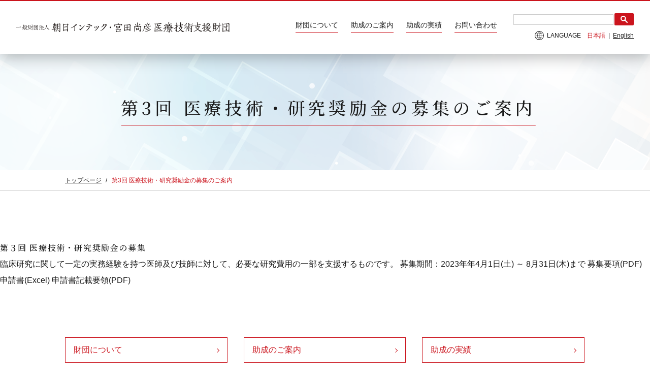

--- FILE ---
content_type: text/html; charset=UTF-8
request_url: https://miyata-foundation.or.jp/%E7%AC%AC3%E5%9B%9E-%E5%8C%BB%E7%99%82%E6%8A%80%E8%A1%93%E3%83%BB%E7%A0%94%E7%A9%B6%E5%A5%A8%E5%8A%B1%E9%87%91%E3%81%AE%E5%8B%9F%E9%9B%86%E3%81%AE%E3%81%94%E6%A1%88%E5%86%85/
body_size: 12947
content:

<!doctype html>
<html lang="ja">

<head prefix="og: http://ogp.me/ns#">

<!-- Global site tag (gtag.js) - Google Analytics -->
<script async src="https://www.googletagmanager.com/gtag/js?id=UA-174134445-1"></script>
<script>
  window.dataLayer = window.dataLayer || [];
  function gtag(){dataLayer.push(arguments);}
  gtag('js', new Date());

  gtag('config', 'UA-174134445-1');
</script>


	<meta charset="utf-8">
	<meta http-equiv="X-UA-Compatible" content="IE=edge">
	<meta name="format-detection" content="telephone=no">
	<meta name="viewport" content="width=device-width, initial-scale=1, viewport-fit=cover" />
	<link rel="shortcut icon" href="favicon.ico" type="image/x-icon">

	
	<title>第3回 医療技術・研究奨励金の募集のご案内 | 一般財団法人 朝日インテック・宮田尚彦医療技術支援財団</title>
				<meta name="description" content="">

		<!-- OGP Tag -->
		<meta property="og:title" content="第3回 医療技術・研究奨励金の募集のご案内" />
		<meta property="og:type" content="article" />
		<meta property="og:url" content="https://miyata-foundation.or.jp/%E7%AC%AC3%E5%9B%9E-%E5%8C%BB%E7%99%82%E6%8A%80%E8%A1%93%E3%83%BB%E7%A0%94%E7%A9%B6%E5%A5%A8%E5%8A%B1%E9%87%91%E3%81%AE%E5%8B%9F%E9%9B%86%E3%81%AE%E3%81%94%E6%A1%88%E5%86%85/" />
		<meta property="og:image" content="https://miyata-foundation.or.jp/img/common/ogimage.png" />
		<meta property="og:site_name" content="一般財団法人 朝日インテック・宮田尚彦医療技術支援財団" />
		<meta property="og:description" content="" />
		<meta name="twitter:card" content="summary" />
		<meta name="twitter:title" content="第3回 医療技術・研究奨励金の募集のご案内" />
		<meta name="twitter:url" content="https://miyata-foundation.or.jp/%E7%AC%AC3%E5%9B%9E-%E5%8C%BB%E7%99%82%E6%8A%80%E8%A1%93%E3%83%BB%E7%A0%94%E7%A9%B6%E5%A5%A8%E5%8A%B1%E9%87%91%E3%81%AE%E5%8B%9F%E9%9B%86%E3%81%AE%E3%81%94%E6%A1%88%E5%86%85/" />
		<meta name="twitter:description" content="" />
		<meta name="twitter:image" content="https://miyata-foundation.or.jp/img/common/ogimage.png" />
	
	<!-- Stylesheets -->
	<link href="//cdn.jsdelivr.net/npm/slick-carousel@1.8.1/slick/slick.css" rel="stylesheet">
    <link href="https://miyata-foundation.or.jp/css/style.css" rel="stylesheet">

    <link rel='dns-prefetch' href='//s.w.org' />
		<script type="text/javascript">
			window._wpemojiSettings = {"baseUrl":"https:\/\/s.w.org\/images\/core\/emoji\/12.0.0-1\/72x72\/","ext":".png","svgUrl":"https:\/\/s.w.org\/images\/core\/emoji\/12.0.0-1\/svg\/","svgExt":".svg","source":{"concatemoji":"https:\/\/miyata-foundation.or.jp\/manage\/wp-includes\/js\/wp-emoji-release.min.js?ver=5.4.18"}};
			/*! This file is auto-generated */
			!function(e,a,t){var n,r,o,i=a.createElement("canvas"),p=i.getContext&&i.getContext("2d");function s(e,t){var a=String.fromCharCode;p.clearRect(0,0,i.width,i.height),p.fillText(a.apply(this,e),0,0);e=i.toDataURL();return p.clearRect(0,0,i.width,i.height),p.fillText(a.apply(this,t),0,0),e===i.toDataURL()}function c(e){var t=a.createElement("script");t.src=e,t.defer=t.type="text/javascript",a.getElementsByTagName("head")[0].appendChild(t)}for(o=Array("flag","emoji"),t.supports={everything:!0,everythingExceptFlag:!0},r=0;r<o.length;r++)t.supports[o[r]]=function(e){if(!p||!p.fillText)return!1;switch(p.textBaseline="top",p.font="600 32px Arial",e){case"flag":return s([127987,65039,8205,9895,65039],[127987,65039,8203,9895,65039])?!1:!s([55356,56826,55356,56819],[55356,56826,8203,55356,56819])&&!s([55356,57332,56128,56423,56128,56418,56128,56421,56128,56430,56128,56423,56128,56447],[55356,57332,8203,56128,56423,8203,56128,56418,8203,56128,56421,8203,56128,56430,8203,56128,56423,8203,56128,56447]);case"emoji":return!s([55357,56424,55356,57342,8205,55358,56605,8205,55357,56424,55356,57340],[55357,56424,55356,57342,8203,55358,56605,8203,55357,56424,55356,57340])}return!1}(o[r]),t.supports.everything=t.supports.everything&&t.supports[o[r]],"flag"!==o[r]&&(t.supports.everythingExceptFlag=t.supports.everythingExceptFlag&&t.supports[o[r]]);t.supports.everythingExceptFlag=t.supports.everythingExceptFlag&&!t.supports.flag,t.DOMReady=!1,t.readyCallback=function(){t.DOMReady=!0},t.supports.everything||(n=function(){t.readyCallback()},a.addEventListener?(a.addEventListener("DOMContentLoaded",n,!1),e.addEventListener("load",n,!1)):(e.attachEvent("onload",n),a.attachEvent("onreadystatechange",function(){"complete"===a.readyState&&t.readyCallback()})),(n=t.source||{}).concatemoji?c(n.concatemoji):n.wpemoji&&n.twemoji&&(c(n.twemoji),c(n.wpemoji)))}(window,document,window._wpemojiSettings);
		</script>
		<style type="text/css">
img.wp-smiley,
img.emoji {
	display: inline !important;
	border: none !important;
	box-shadow: none !important;
	height: 1em !important;
	width: 1em !important;
	margin: 0 .07em !important;
	vertical-align: -0.1em !important;
	background: none !important;
	padding: 0 !important;
}
</style>
	<link rel='stylesheet' id='wp-block-library-css'  href='https://miyata-foundation.or.jp/manage/wp-includes/css/dist/block-library/style.min.css?ver=5.4.18' type='text/css' media='all' />
<link rel='https://api.w.org/' href='https://miyata-foundation.or.jp/wp-json/' />
<link rel="EditURI" type="application/rsd+xml" title="RSD" href="https://miyata-foundation.or.jp/manage/xmlrpc.php?rsd" />
<link rel="wlwmanifest" type="application/wlwmanifest+xml" href="https://miyata-foundation.or.jp/manage/wp-includes/wlwmanifest.xml" /> 
<meta name="generator" content="WordPress 5.4.18" />
<link rel="canonical" href="https://miyata-foundation.or.jp/%e7%ac%ac3%e5%9b%9e-%e5%8c%bb%e7%99%82%e6%8a%80%e8%a1%93%e3%83%bb%e7%a0%94%e7%a9%b6%e5%a5%a8%e5%8a%b1%e9%87%91%e3%81%ae%e5%8b%9f%e9%9b%86%e3%81%ae%e3%81%94%e6%a1%88%e5%86%85/" />
<link rel='shortlink' href='https://miyata-foundation.or.jp/?p=364' />
<link rel="alternate" type="application/json+oembed" href="https://miyata-foundation.or.jp/wp-json/oembed/1.0/embed?url=https%3A%2F%2Fmiyata-foundation.or.jp%2F%25e7%25ac%25ac3%25e5%259b%259e-%25e5%258c%25bb%25e7%2599%2582%25e6%258a%2580%25e8%25a1%2593%25e3%2583%25bb%25e7%25a0%2594%25e7%25a9%25b6%25e5%25a5%25a8%25e5%258a%25b1%25e9%2587%2591%25e3%2581%25ae%25e5%258b%259f%25e9%259b%2586%25e3%2581%25ae%25e3%2581%2594%25e6%25a1%2588%25e5%2586%2585%2F" />
<link rel="alternate" type="text/xml+oembed" href="https://miyata-foundation.or.jp/wp-json/oembed/1.0/embed?url=https%3A%2F%2Fmiyata-foundation.or.jp%2F%25e7%25ac%25ac3%25e5%259b%259e-%25e5%258c%25bb%25e7%2599%2582%25e6%258a%2580%25e8%25a1%2593%25e3%2583%25bb%25e7%25a0%2594%25e7%25a9%25b6%25e5%25a5%25a8%25e5%258a%25b1%25e9%2587%2591%25e3%2581%25ae%25e5%258b%259f%25e9%259b%2586%25e3%2581%25ae%25e3%2581%2594%25e6%25a1%2588%25e5%2586%2585%2F&#038;format=xml" />
<style type="text/css">
.qtranxs_flag_ja {background-image: url(https://miyata-foundation.or.jp/manage/wp-content/plugins/qtranslate-xt-master/flags/jp.png); background-repeat: no-repeat;}
.qtranxs_flag_en {background-image: url(https://miyata-foundation.or.jp/manage/wp-content/plugins/qtranslate-xt-master/flags/gb.png); background-repeat: no-repeat;}
</style>
<link hreflang="ja" href="https://miyata-foundation.or.jp/ja/%E7%AC%AC3%E5%9B%9E-%E5%8C%BB%E7%99%82%E6%8A%80%E8%A1%93%E3%83%BB%E7%A0%94%E7%A9%B6%E5%A5%A8%E5%8A%B1%E9%87%91%E3%81%AE%E5%8B%9F%E9%9B%86%E3%81%AE%E3%81%94%E6%A1%88%E5%86%85/" rel="alternate" />
<link hreflang="en" href="https://miyata-foundation.or.jp/en/%E7%AC%AC3%E5%9B%9E-%E5%8C%BB%E7%99%82%E6%8A%80%E8%A1%93%E3%83%BB%E7%A0%94%E7%A9%B6%E5%A5%A8%E5%8A%B1%E9%87%91%E3%81%AE%E5%8B%9F%E9%9B%86%E3%81%AE%E3%81%94%E6%A1%88%E5%86%85/" rel="alternate" />
<link hreflang="x-default" href="https://miyata-foundation.or.jp/%E7%AC%AC3%E5%9B%9E-%E5%8C%BB%E7%99%82%E6%8A%80%E8%A1%93%E3%83%BB%E7%A0%94%E7%A9%B6%E5%A5%A8%E5%8A%B1%E9%87%91%E3%81%AE%E5%8B%9F%E9%9B%86%E3%81%AE%E3%81%94%E6%A1%88%E5%86%85/" rel="alternate" />
<meta name="generator" content="qTranslate-XT 3.8.1" />

</head>

<body class="page-template-default page page-id-364 ja %e7%ac%ac3%e5%9b%9e-%e5%8c%bb%e7%99%82%e6%8a%80%e8%a1%93%e3%83%bb%e7%a0%94%e7%a9%b6%e5%a5%a8%e5%8a%b1%e9%87%91%e3%81%ae%e5%8b%9f%e9%9b%86%e3%81%ae%e3%81%94%e6%a1%88%e5%86%85" id="pagetop">

	<header class="area-cmn-header">

		<div class="logo">			<a href="https://miyata-foundation.or.jp/"><img src="https://miyata-foundation.or.jp/img/common/logo.svg" alt="一般財団法人 朝日インテック・宮田尚彦医療技術支援財団"></a>
		</div>		<div class="wrapper-menu" id="gNav">
			<div class="mod-menu">
				<nav class="nav-global">
					<ul>
						<li><a href="https://miyata-foundation.or.jp/about/advisor/">財団について</a></li>
						<li><a href="https://miyata-foundation.or.jp/guide/">助成のご案内</a></li>
						<li><a href="https://miyata-foundation.or.jp/results/">助成の実績</a></li>
						<li><a href="https://miyata-foundation.or.jp/contact/">お問い合わせ</a></li>
					</ul>
				</nav>
				<div class="mod-functions">
					<div class="mod-search">
						<form action="https://miyata-foundation.or.jp/search/">
							<div class="form-search form-cmn">
								<input type="hidden" name="cx" value="018226747161678312027:xhgxutw-9eg" />
								<input type="hidden" name="ie" value="UTF-8" />
								<input type="text" name="q" size="31" />
								<div class="btn-search">
									<input type="image" src="https://miyata-foundation.or.jp/img/common/ico-search.svg" alt="submit">
								</div>
							</div>
						</form>
					</div>
					<div class="mod-language">
						<dl>
							<dt>LANGUAGE</dt>
							<dd>
																<ul>
									<li><a href="https://miyata-foundation.or.jp/ja/%E7%AC%AC3%E5%9B%9E-%E5%8C%BB%E7%99%82%E6%8A%80%E8%A1%93%E3%83%BB%E7%A0%94%E7%A9%B6%E5%A5%A8%E5%8A%B1%E9%87%91%E3%81%AE%E5%8B%9F%E9%9B%86%E3%81%AE%E3%81%94%E6%A1%88%E5%86%85/" class="is-active">日本語</a></li>
									<li><a href="https://miyata-foundation.or.jp/en/%E7%AC%AC3%E5%9B%9E-%E5%8C%BB%E7%99%82%E6%8A%80%E8%A1%93%E3%83%BB%E7%A0%94%E7%A9%B6%E5%A5%A8%E5%8A%B1%E9%87%91%E3%81%AE%E5%8B%9F%E9%9B%86%E3%81%AE%E3%81%94%E6%A1%88%E5%86%85/" class="">English</a></li>
								</ul>
							</dd>
						</dl>
					</div>
				</div>
			</div>
		</div>
		<div class="btn-gnav hide-desktop-s" id="toggleNav"><span></span><span></span><span></span></div>
	</header>

			<div class="area-cmn-pageheader">
			<h1 class="ttl-pagename"><span>第3回 医療技術・研究奨励金の募集のご案内</span></h1>
			<div class="mod-breadcrumb">
				<nav class="nav-breadcrumb container">
					<ul>
						<li><a href="https://miyata-foundation.or.jp">トップページ</a></li>
								<li class="is-current">第3回 医療技術・研究奨励金の募集のご案内</li>

					</ul>
				</nav>
			</div>
		</div>
	
<h1>第３回 医療技術・研究奨励金の募集</h1>
臨床研究に関して一定の実務経験を持つ医師及び技師に対して、必要な研究費用の一部を支援するものです。
募集期間：2023年年4月1日(土) ～ 8月31日(木)まで

<a href="https://miyata-foundation.or.jp/manage/wp-content/uploads/2023/06/application_requirements3.pdf">募集要項(PDF)</a>
<a href="https://miyata-foundation.or.jp/manage/wp-content/uploads/2023/06/application_form3.xlsx">申請書(Excel)</a>
<a href="https://miyata-foundation.or.jp/manage/wp-content/uploads/2023/06/Instructions3.pdf">申請書記載要領(PDF)</a>
	<div class="container">
		<div class="mod-cmn-links">
	<div class="box-link mod-griditem"><a href="https://miyata-foundation.or.jp/about/advisor/">財団について</a></div>
	<div class="box-link mod-griditem"><a href="https://miyata-foundation.or.jp/guide/">助成のご案内</a></div>
	<div class="box-link mod-griditem"><a href="https://miyata-foundation.or.jp/results/">助成の実績</a></div>
</div>	</div>

<footer class="area-cmn-footer">
		<nav class="nav-footer show-desktop-s">
		<ul class="container">
			<li><a href="https://miyata-foundation.or.jp/">トップページ</a></li>
			<li><a href="https://miyata-foundation.or.jp/about/advisor/">財団について</a></li>
			<li><a href="https://miyata-foundation.or.jp/guide/">助成のご案内</a></li>
			<li><a href="https://miyata-foundation.or.jp/results/">助成の実績</a></li>
			<li><a href="https://miyata-foundation.or.jp/contact/">お問い合わせ</a></li>
		</ul>
	</nav>
	<div class="mod-copyright">
		<p class="txt-copyright container">&copy; Naohiko Miyata – Asahi Intecc Foundation for Medical Technology and Research.</p>
	</div>
</footer>

<!-- Javascripts -->
<script src="https://ajax.googleapis.com/ajax/libs/jquery/3.3.1/jquery.min.js"></script>


<script src="https://miyata-foundation.or.jp/js/common.js"></script>

<script>
document.addEventListener( 'wpcf7mailsent', function( event ) {
location = './thanks/';
}, false );
</script><script type='text/javascript' src='https://miyata-foundation.or.jp/manage/wp-includes/js/wp-embed.min.js?ver=5.4.18'></script>

</body>

</html>

--- FILE ---
content_type: text/css
request_url: https://miyata-foundation.or.jp/css/style.css
body_size: 28479
content:
@import url("https://fonts.googleapis.com/css2?family=Noto+Serif+JP:wght@500;700&display=swap");html,body,div,span,applet,object,iframe,h1,h2,h3,h4,h5,h6,p,blockquote,pre,a,abbr,acronym,address,big,cite,code,del,dfn,em,img,ins,kbd,q,s,samp,small,strike,strong,sub,sup,tt,var,b,u,i,center,dl,dt,dd,ol,ul,li,fieldset,form,label,legend,table,caption,tbody,tfoot,thead,tr,th,td,article,aside,canvas,details,embed,figure,figcaption,footer,header,hgroup,menu,nav,output,ruby,section,summary,time,mark,audio,video{margin:0;padding:0;border:0;font-size:100%;font:inherit;vertical-align:baseline}article,aside,details,figcaption,figure,footer,header,hgroup,menu,nav,section{display:block}body{line-height:1}ol,ul{list-style:none}blockquote,q{quotes:none}blockquote:before,blockquote:after{content:'';content:none}q:before,q:after{content:'';content:none}table{border-collapse:collapse;border-spacing:0}.area-cmn-header{border-top:2px solid #cb141d;-webkit-box-shadow:0 5px 30px rgba(0,0,0,0.3);box-shadow:0 5px 30px rgba(0,0,0,0.3);display:-webkit-box;display:-ms-flexbox;display:flex;-webkit-box-align:center;-ms-flex-align:center;align-items:center;-webkit-box-pack:justify;-ms-flex-pack:justify;justify-content:space-between;padding:16px;position:relative;z-index:2}.area-cmn-header .logo{line-height:1;width:80.104712041884817%}.area-cmn-header .wrapper-menu{background-color:#fff;display:-webkit-box;display:-ms-flexbox;display:flex;-webkit-box-align:center;-ms-flex-align:center;align-items:center;-webkit-box-pack:center;-ms-flex-pack:center;justify-content:center;opacity:0;position:fixed;top:0;right:-100%;width:100%;height:100%;z-index:2;-webkit-transition:.5s;transition:.5s}.area-cmn-header .wrapper-menu .mod-menu{text-align:center}.area-cmn-header .wrapper-menu .mod-menu .mod-functions{margin-top:24px}.area-cmn-header .wrapper-menu .mod-menu .mod-functions .mod-language{font-size:1.2rem;margin-top:8px}.area-cmn-header .wrapper-menu .mod-menu .mod-functions .mod-language dl{display:-webkit-box;display:-ms-flexbox;display:flex;-webkit-box-pack:center;-ms-flex-pack:center;justify-content:center}.area-cmn-header .wrapper-menu .mod-menu .mod-functions .mod-language dl dt{display:-webkit-box;display:-ms-flexbox;display:flex;-webkit-box-align:center;-ms-flex-align:center;align-items:center;margin-right:1em}.area-cmn-header .wrapper-menu .mod-menu .mod-functions .mod-language dl dt:before{background:url(../img/common/ico-language.svg) no-repeat center/cover;content:'';display:inline-block;margin-right:0.5em;width:18px;height:18px}.area-cmn-header .wrapper-menu .mod-menu .mod-functions .mod-language dl dd ul{font-size:0}.area-cmn-header .wrapper-menu .mod-menu .mod-functions .mod-language dl dd ul li{display:inline-block;font-size:1.2rem}.area-cmn-header .wrapper-menu .mod-menu .mod-functions .mod-language dl dd ul li+li:before{content:'|';margin:0 0.5em}.area-cmn-header .wrapper-menu .mod-menu .mod-functions .mod-language dl dd ul li a{text-decoration:underline}.area-cmn-header .wrapper-menu .mod-menu .mod-functions .mod-language dl dd ul li a:hover{text-decoration:none}.area-cmn-header .wrapper-menu .mod-menu .mod-functions .mod-language dl dd ul li a.is-active{color:#cb141d;text-decoration:none}.area-cmn-header .wrapper-menu.is-open{opacity:1;right:0}.area-cmn-header .mod-search .form-search{display:-webkit-box;display:-ms-flexbox;display:flex;-webkit-box-align:center;-ms-flex-align:center;align-items:center;margin-top:0;margin-bottom:8px}.area-cmn-header .mod-search .form-search input[type="text"]{font-size:1.4rem;margin-right:2px;padding:0.1em;max-width:197px}.area-cmn-header .mod-search .form-search .btn-search{background-color:#cb141d;border-radius:2px;-ms-flex-negative:0;flex-shrink:0}.area-cmn-header .mod-search .form-search .btn-search input[type="image"]{display:block;padding:0.34em 0.75em}@media (min-width: 768px){.area-cmn-header .logo{width:420px}}@media (min-width: 1024px){.area-cmn-header{padding:24px 32px}.area-cmn-header .wrapper-menu{background-color:transparent;display:block;opacity:1;position:static;width:auto;height:auto}.area-cmn-header .wrapper-menu .mod-menu{display:-webkit-box;display:-ms-flexbox;display:flex;-webkit-box-orient:vertical;-webkit-box-direction:normal;-ms-flex-direction:column;flex-direction:column;-webkit-box-align:end;-ms-flex-align:end;align-items:flex-end}.area-cmn-header .wrapper-menu .mod-menu .mod-functions{margin-top:8px}}@media (min-width: 1280px){.area-cmn-header .wrapper-menu .mod-menu{display:-webkit-box;display:-ms-flexbox;display:flex;-webkit-box-orient:horizontal;-webkit-box-direction:normal;-ms-flex-direction:row;flex-direction:row;-webkit-box-align:center;-ms-flex-align:center;align-items:center}.area-cmn-header .wrapper-menu .mod-menu .mod-functions{margin-top:0;margin-left:32px}.area-cmn-header .wrapper-menu .mod-menu .mod-functions .mod-language{margin-top:0}.area-cmn-header .wrapper-menu .mod-menu .mod-functions .mod-language dl{-webkit-box-pack:end;-ms-flex-pack:end;justify-content:flex-end}}.area-cmn-footer{margin-top:64px}.area-cmn-footer .mod-banners{background-color:#f0f0f0;padding:24px 0}.area-cmn-footer .mod-banners ul li+li{margin-top:16px}.area-cmn-footer .mod-copyright{background-color:#1a1a1a;color:#fff;font-size:1rem;padding:2em 0;text-align:center}@media (min-width: 768px){.area-cmn-footer .mod-banners ul{display:-webkit-box;display:-ms-flexbox;display:flex;-ms-flex-wrap:wrap;flex-wrap:wrap;margin-left:-32px;-webkit-box-pack:center;-ms-flex-pack:center;justify-content:center}.area-cmn-footer .mod-banners ul .mod-griditem{margin:0 0 32px 32px;width:calc(33.3% - 32px)}.area-cmn-footer .mod-banners ul .mod-griditem+.mod-item{margin-top:0}.area-cmn-footer .mod-banners ul .mod-griditem{margin-bottom:0}}@media (min-width: 1024px){.area-cmn-footer{margin-top:96px}.area-cmn-footer .mod-banners{padding:32px 0}.area-cmn-footer .mod-banners ul li a{display:block;-webkit-transition:.5s;transition:.5s}.area-cmn-footer .mod-banners ul li a:hover{opacity:0.6}.area-cmn-footer .mod-copyright{font-size:1.2rem}}.btn-gnav{position:relative;width:38px;height:22px;z-index:3}.btn-gnav span{background-color:#cb141d;display:block;position:absolute;width:100%;height:2px;-webkit-transition:.5s;transition:.5s}.btn-gnav span:first-child{top:0}.btn-gnav span:nth-child(2){top:50%;margin-top:-1px}.btn-gnav span:last-child{bottom:0}.btn-gnav.is-open span:first-child,.btn-gnav.is-open span:last-child{top:50%;margin-top:-1px}.btn-gnav.is-open span:first-child{-webkit-transform:rotate(45deg);transform:rotate(45deg)}.btn-gnav.is-open span:last-child{-webkit-transform:rotate(-45deg);transform:rotate(-45deg)}.btn-gnav.is-open span:nth-child(2){opacity:0;-webkit-transform:translateX(-10px);transform:translateX(-10px)}.nav-global ul{font-size:1.6rem}.nav-global ul li+li{margin-top:0.5em}@media (min-width: 1024px){.nav-global ul{font-size:1.4rem}.nav-global ul li{display:inline-block}.nav-global ul li+li{margin-top:0;margin-left:1.5em}.nav-global ul li a{display:block;overflow:hidden;position:relative}.nav-global ul li a:after,.nav-global ul li a:before{content:'';display:block;width:100%;height:1px}.nav-global ul li a:after{background-color:#cb141d}.nav-global ul li a:before{background-color:rgba(255,255,255,0.7);position:absolute;bottom:0;left:-100%;-webkit-transition:.5s;transition:.5s}.nav-global ul li a:hover{color:#cb141d}.nav-global ul li a:hover:before{left:100%}}.nav-footer{border-top:1px solid #ccc;font-size:1.2rem;padding:32px 0}.nav-footer ul{display:-webkit-box;display:-ms-flexbox;display:flex;-webkit-box-align:center;-ms-flex-align:center;align-items:center;-webkit-box-pack:center;-ms-flex-pack:center;justify-content:center}.nav-footer ul li+li:before{content:'／';margin:0 1em}.nav-footer ul li a{-webkit-transition:.5s;transition:.5s}.nav-footer ul li a:hover{opacity:0.6}.mod-breadcrumb{border-bottom:1px solid #ccc;padding:0.5rem 0}.mod-breadcrumb .nav-breadcrumb{font-size:0}.mod-breadcrumb .nav-breadcrumb li{display:inline;font-size:1rem}.mod-breadcrumb .nav-breadcrumb li:last-child{color:#cb141d}.mod-breadcrumb .nav-breadcrumb li+li:before{content:'/';color:#1a1a1a;margin:0 0.7em}.mod-breadcrumb .nav-breadcrumb a{text-decoration:underline}.mod-breadcrumb .nav-breadcrumb a:hover{text-decoration:none}@media (min-width: 768px){.mod-breadcrumb{padding:0.8rem 0}.mod-breadcrumb .nav-breadcrumb li{font-size:1.2rem}}.nav-pager{line-height:1;text-align:center}.nav-pager span,.nav-pager a{border:1px solid #cb141d;background-color:#cb141d;color:#fff;margin:0 0.5em;padding:0.36em 0.8em}.nav-pager a{-webkit-transition:.5s;transition:.5s}.nav-pager a:hover{opacity:0.6}.nav-pager .current{background-color:#fff;color:#cb141d}.sec-cmn .nav-pager a{text-decoration:none}body.en-US [class^="ttl-"]{letter-spacing:0 !important}[class^="ttl-"],h1,h2,h3,h4,h5,h6{letter-spacing:0.1em;font-family:"Noto Serif JP",游明朝,"Yu Mincho",YuMincho,"Hiragino Mincho ProN","Hiragino Mincho Pro",HGS明朝E,serif}.ttl-pagename{background:url(../img/common/bg-title.png) no-repeat center/cover;font-size:2.4rem;letter-spacing:0.2em;padding:32px 16px 48px;text-align:center}.ttl-pagename span{border-bottom:1px solid #cb141d;display:inline-block;-webkit-transform:translateX(0.2em);transform:translateX(0.2em)}@media (min-width: 768px){.ttl-pagename{font-size:3.4rem;padding-top:72px;padding-bottom:88px}}.ttl-01{font-size:2.4rem;line-height:1.5;margin-bottom:32px;padding:0.4em 0 0 0.6em;position:relative}.ttl-01:before{border-top:5px solid #cb141d;border-right:5px solid transparent;border-bottom:5px solid transparent;border-left:5px solid #cb141d;content:'';display:block;position:absolute;top:0;left:0}@media (min-width: 768px){.ttl-01{font-size:3rem;margin-bottom:40px}.ttl-01:before{border-top:8px solid #cb141d;border-right:8px solid transparent;border-bottom:8px solid transparent;border-left:8px solid #cb141d}}.ttl-02,.mod-postcontent h1{display:-webkit-box;display:-ms-flexbox;display:flex;font-size:2rem;line-height:1.5;margin-bottom:1em}.ttl-02:before,.mod-postcontent h1:before{color:#cb141d;content:'■';margin-right:0.2em}.ttl-02.is-border,.mod-postcontent h1.is-border{border-bottom:1px solid #ccc;padding-bottom:0.5em}@media (min-width: 1024px){.ttl-02,.mod-postcontent h1{font-size:2.6rem}}.ttl-03,.mod-postcontent h2{border-bottom:1px solid #cb141d;font-size:1.8rem;margin-bottom:0.5em;padding-bottom:0.2em}@media (min-width: 1024px){.ttl-03,.mod-postcontent h2{font-size:2.2rem}}.ttl-04,.mod-postcontent h3{color:#cb141d;font-size:1.6rem;margin-bottom:0.5em}@media (min-width: 1024px){.ttl-04,.mod-postcontent h3{font-size:1.8rem}}.mod-postcontent p:not(:last-child){margin-bottom:2em}.mod-postcontent h4,.mod-postcontent h5,.mod-postcontent h6{margin-bottom:0.3em;line-height:1.5}.mod-postcontent h4{border-left:5px solid #cb141d;padding-left:0.6em}.mod-postcontent h5{border-bottom:1px solid #ccc;padding-bottom:0.5em}.mod-postcontent h6{font-weight:700}.mod-postcontent a{text-decoration:underline}.mod-postcontent a:hover{text-decoration:none}.txt-sub{font-size:1.2rem}.txt-right{text-align:right}.txt-center{text-align:center}.txt-lead{margin-bottom:40px}@media (min-width: 1024px){.txt-lead{margin-bottom:72px}}.form-cmn dl div{-webkit-box-align:center;-ms-flex-align:center;align-items:center}.form-cmn dl div dt{margin-bottom:0.5em}@media (min-width: 768px){.form-cmn dl div dt{margin-bottom:0}.form-cmn dl div dd{width:80%}}.form-cmn .ico-required{color:#ff0000;display:block;font-size:1.2rem}.form-cmn input,.form-cmn textarea,.form-cmn select{-webkit-appearance:none;-moz-appearance:none;appearance:none;margin:0;padding:0;border:none;border-radius:0;outline:none;background:none;font-family:-apple-system,BlinkMacSystemFont,"Segoe UI","Helvetica Neue",HelveticaNeue,YuGothic,"Yu Gothic Medium","Yu Gothic",Verdana,Meiryo,sans-serif;font-size:1.6rem;max-width:100%}.form-cmn input[type="text"],.form-cmn input[type="email"],.form-cmn textarea{border:1px solid #ccc;padding:0.5em}.form-cmn input[type="text"]:focus,.form-cmn input[type="email"]:focus,.form-cmn textarea:focus{border:1px solid #cb141d}.form-cmn input[type="checkbox"],.form-cmn input[type="radio"]{display:none}.form-cmn .list-form li:before{display:none}@media (min-width: 768px){.form-cmn .list-form{display:-webkit-box;display:-ms-flexbox;display:flex;-ms-flex-wrap:wrap;flex-wrap:wrap}.form-cmn .list-form li{margin-right:1.5em}.form-cmn .list-form li+li{margin-top:0 !important}}.form-cmn .form-checkbox,.form-cmn .form-radio{cursor:pointer;display:-webkit-box;display:-ms-flexbox;display:flex;-webkit-box-align:center;-ms-flex-align:center;align-items:center;position:relative}.form-cmn .form-checkbox:before{border:1px solid #ccc;content:'';display:block;margin-right:0.5em;width:0.8em;height:0.8em}.form-cmn .form-checkbox input[type="checkbox"]:checked+span:after{border-right:2px solid #cb141d;border-bottom:2px solid #cb141d;content:'';display:block;width:0.4em;height:0.8em;position:absolute;top:0.3em;left:0.4em;-webkit-transform:rotate(45deg);transform:rotate(45deg)}.form-cmn .form-checkbox .wpcf7c-conf-hidden+span:after{border-right:2px solid #cb141d;border-bottom:2px solid #cb141d;content:'';display:block;width:0.4em;height:0.8em;position:absolute;top:0.3em;left:0.4em;-webkit-transform:rotate(45deg);transform:rotate(45deg)}.form-cmn .form-radio:before{border:1px solid #ccc;border-radius:999px;content:'';display:block;margin-right:0.5em;width:14px;height:14px}.form-cmn .form-radio input[type="radio"]:checked+span:after{background-color:#cb141d;border-radius:999px;content:'';display:block;width:10px;height:10px;position:absolute;top:0.69em;left:3px}.form-cmn .form-radio .wpcf7c-conf-hidden+span:after{background-color:#cb141d;border-radius:999px;content:'';display:block;width:10px;height:10px;position:absolute;top:0.69em;left:3px}.form-cmn .form-select{display:inline-block;position:relative}.form-cmn .form-select:after{border-right:1px solid #cb141d;border-bottom:1px solid #cb141d;content:'';display:block;width:0.5em;height:0.5em;pointer-events:none;position:absolute;top:50%;right:1em;-webkit-transform:translateY(-50%) rotate(45deg);transform:translateY(-50%) rotate(45deg)}.form-cmn .form-select select{border:1px solid #ccc;cursor:pointer;padding:0.5em 2em 0.5em 0.5em}.form-cmn .form-select select:focus{border:1px solid #cb141d}.form-cmn .form-fullwidth{width:100%}.form-cmn .btn-submit input[type="submit"],.form-cmn .btn-send input[type="submit"]{background-color:#cb141d;color:#fff;cursor:pointer;display:block;margin:0 auto;padding:0.8em 1.6em;text-align:left;width:232px;max-width:100%}*{-webkit-box-sizing:border-box;box-sizing:border-box}html{font-size:62.5%}body{color:#1a1a1a;font-family:-apple-system,BlinkMacSystemFont,"Segoe UI","Helvetica Neue",HelveticaNeue,YuGothic,"Yu Gothic Medium","Yu Gothic",Verdana,Meiryo,sans-serif;font-size:1.6rem;line-height:2;-webkit-font-smoothing:antialiased;-webkit-text-size-adjust:100%}img{max-width:100%;height:auto;vertical-align:bottom}a{color:#1a1a1a;text-decoration:none}.container{margin:0 auto;width:88.164251207729469%;max-width:1024px}.container-2col .area-cmn-secondary{margin-top:48px}@media (min-width: 1024px){.container-2col{display:-webkit-box;display:-ms-flexbox;display:flex;-webkit-box-pack:justify;-ms-flex-pack:justify;justify-content:space-between}.container-2col .area-cmn-primary{margin-right:32px;width:calc(100% - 232px)}.container-2col .area-cmn-secondary{-ms-flex-negative:0;flex-shrink:0;margin-top:0;width:232px}}.show-desktop-s{display:none}@media (min-width: 1024px){.show-desktop-s{display:block}}@media (min-width: 1024px){.hide-desktop-s{display:none}}@media (min-width: 1280px){.hide-desktop{display:none}}.list-posts .item-post .txt-date{color:#cb141d;margin-right:1em;max-width:6em}.area-cmn-pageheader{margin-bottom:40px}@media (min-width: 1280px){.area-cmn-pageheader{margin-bottom:96px}}.box-secondary dt{background-color:#cb141d;color:#fff;padding:0.6em 1em}.box-secondary dd{background-color:#f0f0f0}.box-secondary dd ul li a{display:block;padding:0.6em 1em;position:relative;-webkit-transition:background-color .5s;transition:background-color .5s}.box-secondary dd ul li a:after{content:'';border-top:1px solid #cb141d;border-right:1px solid #cb141d;display:block;-webkit-transform:rotate(45deg);transform:rotate(45deg);margin-top:-.25em;position:absolute;top:50%;right:1em;width:.5em;height:.5em;-webkit-transition:.5s;transition:.5s}.box-secondary dd ul li a:hover{background-color:#e3e3e3;position:relative}.box-secondary dd ul li a:hover:after{content:'';border-top:1px solid #cb141d;border-right:1px solid #cb141d;display:block;-webkit-transform:rotate(45deg);transform:rotate(45deg);margin-top:-.25em;position:absolute;top:50%;right:.8em;width:.5em;height:.5em;-webkit-transition:.5s;transition:.5s}.box-secondary dd ul li a.is-active{background-color:#d7d7d7;pointer-events:none}.box-secondary dd ul li+li{border-top:1px solid #ccc}.mod-cmn-links{margin-top:48px}.mod-cmn-links .box-link+.box-link{margin-top:16px}.mod-cmn-links .box-link a{border:1px solid #cb141d;color:#cb141d;display:block;padding:0.5em 1em;position:relative}.mod-cmn-links .box-link a:after{content:'';border-top:1px solid #cb141d;border-right:1px solid #cb141d;display:block;-webkit-transform:rotate(45deg);transform:rotate(45deg);margin-top:-.15em;position:absolute;top:50%;right:1em;width:.3em;height:.3em;-webkit-transition:.5s;transition:.5s}@media (min-width: 768px){.mod-cmn-links{display:-webkit-box;display:-ms-flexbox;display:flex;-ms-flex-wrap:wrap;flex-wrap:wrap;margin-left:-32px}.mod-cmn-links .mod-griditem{margin:0 0 32px 32px;width:calc(33.3% - 32px)}.mod-cmn-links .mod-griditem+.mod-item{margin-top:0}.mod-cmn-links .box-link+.box-link{margin-top:0}}@media (min-width: 1024px){.mod-cmn-links{margin-top:96px}.mod-cmn-links .box-link a{-webkit-transition:.5s;transition:.5s}.mod-cmn-links .box-link a:hover{background-color:#cb141d;color:#fff;position:relative}.mod-cmn-links .box-link a:hover:after{content:'';border-top:1px solid #fff;border-right:1px solid #fff;display:block;-webkit-transform:rotate(45deg);transform:rotate(45deg);margin-top:-.15em;position:absolute;top:50%;right:.7em;width:.3em;height:.3em;-webkit-transition:.5s;transition:.5s}}.link-back{text-align:center}.link-back a{text-decoration:none;position:relative}.link-back a:before{content:'';border-top:1px solid #cb141d;border-right:1px solid #cb141d;display:block;-webkit-transform:rotate(-135deg);transform:rotate(-135deg);margin-top:-.25em;position:absolute;top:50%;left:-1.4em;width:.5em;height:.5em;-webkit-transition:.5s;transition:.5s}.link-back a:hover{position:relative}.link-back a:hover:before{content:'';border-top:1px solid #cb141d;border-right:1px solid #cb141d;display:block;-webkit-transform:rotate(-135deg);transform:rotate(-135deg);margin-top:-.25em;position:absolute;top:50%;left:-1.8em;width:.5em;height:.5em;-webkit-transition:.5s;transition:.5s}.sec-cmn .sec-cmn,.sec-cmn+*,.article-cmn .sec-cmn,.article-cmn+*{margin-top:40px}@media (min-width: 1024px){.sec-cmn .sec-cmn,.sec-cmn+*,.article-cmn .sec-cmn,.article-cmn+*{margin-top:72px}}.sec-cmn div:not(:last-child),.sec-cmn p:not(:last-child),.sec-cmn ul:not(:last-child),.sec-cmn ol:not(:last-child),.sec-cmn dl:not(:last-child),.sec-cmn table:not(:last-child),.sec-cmn pre:not(:last-child),.sec-cmn blockquote:not(:last-child),.article-cmn div:not(:last-child),.article-cmn p:not(:last-child),.article-cmn ul:not(:last-child),.article-cmn ol:not(:last-child),.article-cmn dl:not(:last-child),.article-cmn table:not(:last-child),.article-cmn pre:not(:last-child),.article-cmn blockquote:not(:last-child){margin-bottom:2em}.sec-cmn a,.article-cmn a{text-decoration:underline}.sec-cmn a:hover,.article-cmn a:hover{text-decoration:none}.sec-cmn strong,.article-cmn strong{font-weight:700}.sec-cmn em,.article-cmn em{font-style:italic}.sec-cmn .aligncenter,.article-cmn .aligncenter{display:block;margin-right:auto;margin-left:auto}.sec-cmn .alignleft,.article-cmn .alignleft{float:left}.sec-cmn .alignright,.article-cmn .alignright{float:right}.sec-cmn ul li,.sec-cmn ol li,.article-cmn ul li,.article-cmn ol li{display:-webkit-box;display:-ms-flexbox;display:flex}.sec-cmn ul li+li,.sec-cmn ol li+li,.article-cmn ul li+li,.article-cmn ol li+li{margin-top:0.5em}.sec-cmn ul li:before,.article-cmn ul li:before{content:'・';color:#cb141d;margin-right:0.3em}.sec-cmn ol,.article-cmn ol{counter-reset:item}.sec-cmn ol li:before,.article-cmn ol li:before{counter-increment:item;content:counter(item) ".";color:#cb141d;margin-right:0.3em}.sec-cmn dl div:not(:last-child),.article-cmn dl div:not(:last-child){border-bottom:1px solid #ccc;margin-bottom:1em;padding-bottom:1em}.sec-cmn dl div dt,.article-cmn dl div dt{font-weight:700}@media (min-width: 768px){.sec-cmn dl div,.article-cmn dl div{display:-webkit-box;display:-ms-flexbox;display:flex}.sec-cmn dl div dt,.article-cmn dl div dt{-ms-flex-negative:0;flex-shrink:0;width:20%}}.sec-cmn table,.article-cmn table{width:100%}.sec-cmn table tr,.article-cmn table tr{border:1px solid #ccc}.sec-cmn table th,.sec-cmn table td,.article-cmn table th,.article-cmn table td{display:block}.sec-cmn pre,.article-cmn pre{font-family:monospace;white-space:pre}.sec-cmn blockquote,.article-cmn blockquote{background-color:#f0f0f0;border-left:4px solid #ccc;padding:1em}.mod-postcontent{overflow:hidden;zoom:1}.mod-postcontent:after{content:'';display:block;clear:both}.mod-postcontent .txt-date{border-top:1px solid #ccc;margin-top:2em;padding-top:1em;text-align:right}body.home .area-fv{position:relative}body.home .area-fv .txt-copy{position:absolute;top:50%;left:50%;-webkit-transform:translate(-50%, -50%);transform:translate(-50%, -50%);z-index:1;width:100%}@media (min-width: 768px){body.home .area-fv .txt-copy{max-width:525px}}@media (min-width: 1024px){body.home .area-fv .txt-copy{-webkit-transform:translate(-50%, -65%);transform:translate(-50%, -65%)}}body.home .mod-slider img{width:100%}body.home .mod-slider .img-slide:focus{outline:0}body.home .box-information{border-bottom:1px solid #ccc;padding:48px 0 40px}body.home .box-information .mod-information .txt-title{font-family:"Noto Serif JP",游明朝,"Yu Mincho",YuMincho,"Hiragino Mincho ProN","Hiragino Mincho Pro",HGS明朝E,serif;font-size:1.8rem;font-weight:700;margin-bottom:24px;text-align:center}body.home .box-information .mod-information .list-information{line-height:1.6}body.home .box-information .mod-information .list-information li+li{margin-top:1em}body.home .box-information .mod-information .list-information li .txt-date{color:#cb141d;display:block}body.home .box-information .mod-information .list-information li a{text-decoration:underline}body.home .box-information .mod-information .list-information li a:hover{text-decoration:none}body.home .box-information .btn-more{display:-webkit-box;display:-ms-flexbox;display:flex;-webkit-box-pack:end;-ms-flex-pack:end;justify-content:flex-end;margin-top:24px}body.home .box-information .btn-more a{background-color:#cb141d;color:#fff;display:block;font-size:1.2rem;line-height:1;padding:0.5em 2em 0.5em 1em;position:relative}body.home .box-information .btn-more a:after{content:'';border-top:1px solid #fff;border-right:1px solid #fff;display:block;-webkit-transform:rotate(45deg);transform:rotate(45deg);margin-top:-.15em;position:absolute;top:50%;right:1em;width:.3em;height:.3em;-webkit-transition:.5s;transition:.5s}@media (min-width: 768px){body.home .box-information .mod-information .list-information li{display:-webkit-box;display:-ms-flexbox;display:flex}body.home .box-information .mod-information .list-information li .txt-date{margin-right:1em}}@media (min-width: 1024px){body.home .box-information{border-bottom:0;padding:0;position:absolute;-webkit-transform:translateY(-50%);transform:translateY(-50%);width:100%}body.home .box-information .container{background-color:#fff;-webkit-box-shadow:0px 0px 50px rgba(0,0,0,0.1);box-shadow:0px 0px 50px rgba(0,0,0,0.1);padding:64px 0 0 32px;position:relative}body.home .box-information .container:before{content:'';display:inline-block;border-top:8px solid #cb141d;border-right:8px solid transparent;border-bottom:8px solid transparent;border-left:8px solid #cb141d;position:absolute;top:4px;left:4px}body.home .box-information .mod-information{display:-webkit-box;display:-ms-flexbox;display:flex;-webkit-box-align:center;-ms-flex-align:center;align-items:center;margin:0 32px 48px 0}body.home .box-information .mod-information .txt-title{font-size:2.2rem;-ms-flex-negative:0;flex-shrink:0;margin-right:32px;margin-bottom:0;width:28.125%}body.home .box-information .mod-information dd{width:calc(71.875% - (8px * 4))}body.home .box-information .mod-information .list-information li .txt-posttitle{overflow:hidden;text-overflow:ellipsis;white-space:nowrap}body.home .box-information .btn-more a{-webkit-transition:.5s;transition:.5s}body.home .box-information .btn-more a:hover{background-color:#e21620}}body.home .area-homecontents{background:url(../img/home/img-bg.png) no-repeat right top/100%}body.home .sec-about{padding-top:72px}@media (min-width: 1024px){body.home .sec-about{padding-top:192px}body.home .sec-about .txt-lead{font-size:3.6rem}body.home .sec-about p{font-size:1.8rem;text-align:center}}body.about.advisor .mod-content .mod-name p,body.about.director .mod-content .mod-name p{margin-bottom:0}body.about.advisor .mod-content .mod-name .txt-name .txt-name-main,body.about.director .mod-content .mod-name .txt-name .txt-name-main{display:-webkit-box;display:-ms-flexbox;display:flex;-webkit-box-align:center;-ms-flex-align:center;align-items:center;font-weight:700}body.about.advisor .mod-content .mod-name .txt-name .txt-name-main span+span,body.about.director .mod-content .mod-name .txt-name .txt-name-main span+span{font-size:2rem;margin-left:1em}@media (min-width: 768px){body.about.advisor .mod-content,body.about.director .mod-content{overflow:hidden;zoom:1}body.about.advisor .mod-content:after,body.about.director .mod-content:after{content:'';display:block;clear:both}body.about.advisor .mod-content .mod-name,body.about.director .mod-content .mod-name{text-align:right}body.about.advisor .mod-content .mod-name .txt-name .txt-name-main,body.about.director .mod-content .mod-name .txt-name .txt-name-main{-webkit-box-pack:end;-ms-flex-pack:end;justify-content:flex-end}body.about.advisor .mod-content .img-face,body.about.director .mod-content .img-face{float:left;margin:0 32px 32px 0;width:320px}}body.about.overview .list-purpose{font-weight:700}body.about.overview .mod-map{height:40vh}@media (min-width: 768px){body.about.overview .mod-map{height:400px}}body.about.staff .list-directors .txt-position{color:#cb141d}body.about.staff .list-directors .txt-name{font-weight:700}body.about.staff .list-directors .txt-title{color:#808080;font-size:1.2rem}body.about.staff .list-directors div:not(:last-child){border-bottom:0;padding-bottom:0}@media (min-width: 768px){body.about.staff .list-directors .txt-name{width:30%}body.about.staff .list-directors .txt-title{font-size:1.4rem;width:50%}body.about.staff .list-directors .mod-group{display:block}body.about.staff .list-directors .mod-group div+div:before{content:'';display:block;width:20%}}body.post-type-archive-results .txt-date,body.single-results .txt-date{color:#6f6f6f}body.post-type-archive-results .mod-postcontent .txt-date,body.single-results .mod-postcontent .txt-date{border-top:none;margin-top:0;padding-top:0}body.post-type-archive-results .mod-postcontent hr,body.single-results .mod-postcontent hr{border-top:1px solid #ccc;margin:48px 0}body.post-type-archive-results .article-result+.article-result{border-top:1px solid #ccc;margin-top:40px;padding-top:48px}@media (min-width: 768px){body.post-type-archive-results .box-result{display:-webkit-box;display:-ms-flexbox;display:flex}body.post-type-archive-results .box-result .mod-image{-ms-flex-negative:0;flex-shrink:0;margin-right:32px;width:30.526315789473684%}body.post-type-archive-results .box-result .mod-image a{display:block;-webkit-transition:.5s;transition:.5s}body.post-type-archive-results .box-result .mod-image a:hover{opacity:0.6}}body.contact .form-cmn .mod-buttons{text-align:center}body.contact .form-cmn .mod-buttons .btn-submit,body.contact .form-cmn .mod-buttons .btn-send{margin-bottom:0}@media (min-width: 768px){body.contact .form-cmn{margin-top:56px}}body.privacypolicy .txt-sign{font-size:1.2rem}@media (min-width: 768px){body.privacypolicy .txt-sign{font-size:1.4rem}}
/*# sourceMappingURL=style.css.map */

--- FILE ---
content_type: image/svg+xml
request_url: https://miyata-foundation.or.jp/img/common/ico-search.svg
body_size: 306
content:
<svg height="13.536" viewBox="0 0 13.536 13.536" width="13.536" xmlns="http://www.w3.org/2000/svg"><g fill="none" stroke="#fff" stroke-width="2" transform="translate(-1071 -53)"><g><circle cx="1076" cy="58" r="5" stroke="none"/><circle cx="1076" cy="58" fill="none" r="4"/></g><path d="m1076 58v8" transform="matrix(.70710678 -.70710678 .70710678 .70710678 276.312 780.006)"/></g></svg>

--- FILE ---
content_type: image/svg+xml
request_url: https://miyata-foundation.or.jp/img/common/ico-language.svg
body_size: 1506
content:
<svg height="18" viewBox="0 0 18 18" width="18" xmlns="http://www.w3.org/2000/svg"><path d="m15 6a9 9 0 1 0 9 9 9 9 0 0 0 -9-9zm-1.163 1.026a12.566 12.566 0 0 0 -2.023 3.589 12.029 12.029 0 0 1 -2.714-1.101 8.037 8.037 0 0 1 4.737-2.488zm-5.144 2.959a12.583 12.583 0 0 0 2.927 1.206 12.825 12.825 0 0 0 -.572 3.5h-4.1a8.018 8.018 0 0 1 1.745-4.706zm-1.746 5.315h4.1a12.8 12.8 0 0 0 .572 3.5 12.741 12.741 0 0 0 -2.927 1.206 8 8 0 0 1 -1.745-4.706zm2.153 5.183a12.3 12.3 0 0 1 2.718-1.1 12.69 12.69 0 0 0 2.023 3.589 8.018 8.018 0 0 1 -4.741-2.489zm5.6 2.567a12.2 12.2 0 0 1 -2.29-3.812 12.24 12.24 0 0 1 2.29-.274zm0-4.691a12.907 12.907 0 0 0 -2.488.3 12.193 12.193 0 0 1 -.554-3.359h3.042zm0-3.661h-3.044a12.193 12.193 0 0 1 .554-3.359 12.6 12.6 0 0 0 2.488.3zm0-3.665a12.313 12.313 0 0 1 -2.29-.274 12.06 12.06 0 0 1 2.29-3.812zm8.353 3.667h-4.1a12.913 12.913 0 0 0 -.572-3.5 12.74 12.74 0 0 0 2.934-1.21 8.04 8.04 0 0 1 1.738 4.71zm-2.153-5.183a12.016 12.016 0 0 1 -2.725 1.1 12.7 12.7 0 0 0 -2.02-3.593 8.021 8.021 0 0 1 4.745 2.493zm-5.6-2.567a12.1 12.1 0 0 1 2.282 3.812 12.509 12.509 0 0 1 -2.282.274zm0 4.691a12.559 12.559 0 0 0 2.48-.3 12.121 12.121 0 0 1 .554 3.355h-3.028zm0 3.661h3.035a12.256 12.256 0 0 1 -.554 3.355 13.086 13.086 0 0 0 -2.48-.3zm0 3.665a11.908 11.908 0 0 1 2.282.274 12.1 12.1 0 0 1 -2.282 3.812zm.857 4.007a12.7 12.7 0 0 0 2.02-3.593 12.083 12.083 0 0 1 2.725 1.1 8.042 8.042 0 0 1 -4.739 2.493zm5.144-2.959a12.74 12.74 0 0 0 -2.934-1.21 12.891 12.891 0 0 0 .572-3.5h4.1a7.993 7.993 0 0 1 -1.732 4.71z" fill="#1a1a1a" transform="translate(-6 -6)"/></svg>

--- FILE ---
content_type: image/svg+xml
request_url: https://miyata-foundation.or.jp/img/common/logo.svg
body_size: 62912
content:
<svg xmlns="http://www.w3.org/2000/svg" width="492" height="23.193" viewBox="0 0 492 23.193">
  <g id="logo" transform="translate(-153.475 -280.076)">
    <path id="パス_451" data-name="パス 451" d="M162.916,295.869c-1.648-.014-2.874,0-3.664.042a27.146,27.146,0,0,0-4.156.606,3.989,3.989,0,0,1-.676.127.9.9,0,0,1-.521-.211c-.268-.2-.423-.366-.423-.493,0-.056.056-.113.169-.113H154c.381-.014.9-.07,1.592-.169,1.156-.155,2.354-.282,3.579-.381.578-.028,1.677-.113,3.27-.24l.648-.141c.31-.056.479-.085.521-.085a1.442,1.442,0,0,1,.944.409.639.639,0,0,1,.169.395.324.324,0,0,1-.056.2.306.306,0,0,1-.31.141Q163.867,295.911,162.916,295.869Z" transform="translate(0 -4.846)" fill="#1a1311"/>
    <path id="パス_452" data-name="パス 452" d="M179.013,291.179a1.657,1.657,0,0,0-.07.521c-.042.846-.056,1.734-.056,2.65,0,1.113.028,2.494.1,4.17a7.882,7.882,0,0,1,0,.832c-.042.395-.2.62-.395.62a.306.306,0,0,1-.254-.113l-.226-.268c-.141-.155-.352-.409-.648-.747-.268-.3-.395-.465-.352-.507a.083.083,0,0,1,.07-.028,1.845,1.845,0,0,1,.521.183c.254.113.409.155.465.113s.113-.183.113-.451c0-1.9,0-3.283-.014-4.142l-1.268.409c.127.07.24.126.352.2s.169.127.183.2a.336.336,0,0,1-.056.169.623.623,0,0,0-.07.211,6.829,6.829,0,0,0-.014.93c-.014.1-.014.338-.014,1.226,0,.3-.085.465-.282.465a.388.388,0,0,1-.3-.183.533.533,0,0,1-.127-.395l.085-.507a3.229,3.229,0,0,0,.028-.62c.014-.381,0-.916-.014-1.578l-.69.2a8.032,8.032,0,0,1-.211,1.564,4.6,4.6,0,0,1-.465,1.2,3.968,3.968,0,0,1-.874,1.056.775.775,0,0,1-.465.225.075.075,0,0,1-.085-.085.718.718,0,0,1,.2-.366,4.867,4.867,0,0,0,.395-.563,5.076,5.076,0,0,0,.634-1.466,7.24,7.24,0,0,0,.2-1.353c-.24.085-.592.211-1.043.395a1.264,1.264,0,0,1-.409.141q-.148-.021-.423-.465a.7.7,0,0,1-.127-.31c0-.028,0-.056.028-.07.155-.014.366-.028.634-.07a7.729,7.729,0,0,0,1.381-.352c.014-.3.028-.86.028-1.677-.014-.733-.042-1.339-.085-1.832-.028-.141-.056-.282-.07-.409s0-.226.042-.24q.233-.106.676.55c.085-.014.225-.056.422-.1.1-.254.254-.662.465-1.24a1.447,1.447,0,0,0,.042-.677l-.085-.211a.71.71,0,0,1-.07-.211.085.085,0,0,1,.014-.056c.028-.042.085-.056.169-.056a1.72,1.72,0,0,1,.423.1c.451.127.676.282.691.437a.371.371,0,0,1-.085.268l-.2.3c-.141.24-.366.648-.691,1.24l.874-.169a.711.711,0,0,0,.183-.127.348.348,0,0,1,.211-.1,1.235,1.235,0,0,1,.592.3c.211.169.31.324.3.479a.458.458,0,0,1-.127.2A.559.559,0,0,0,179.013,291.179Zm-1.522-.31c-.423.056-.874.141-1.366.24.014.24.014.719.014,1.438,0,.338,0,.846.014,1.508.464-.113,1.169-.3,2.085-.55v-2.058c.014-.324-.028-.507-.113-.578S177.843,290.813,177.491,290.869Zm-.93,1.17c-.127-.211-.169-.338-.127-.409a.106.106,0,0,1,.07-.014,1.224,1.224,0,0,1,.521.211,7.044,7.044,0,0,1,.7.479.6.6,0,0,1,.141.451c0,.2-.07.3-.2.3a.952.952,0,0,1-.521-.282A4.082,4.082,0,0,1,176.56,292.039Zm8.229,7.37a2.555,2.555,0,0,1-.944-.324,8.932,8.932,0,0,1-.845-.93,10.488,10.488,0,0,0-.733-.8,6.741,6.741,0,0,1-1.2.972,8.458,8.458,0,0,1-1.212.648,1.309,1.309,0,0,1-.521.141c-.085,0-.127-.014-.141-.056-.042-.1.113-.268.465-.493.056-.028.323-.225.817-.577a7.182,7.182,0,0,0,1.325-1.212l-.648-.775a3.075,3.075,0,0,0-.423-.395.71.71,0,0,1-.338-.155c-.07-.1-.028-.2.127-.324a.683.683,0,0,1,.423-.183.351.351,0,0,1,.31.226,5.814,5.814,0,0,0,.381.536c.085.127.254.324.493.62a6.466,6.466,0,0,0,.479-.9,3.929,3.929,0,0,0,.183-.521c.1-.324.141-.493.1-.521-.07-.07-.409-.056-.987.042-.493.07-.958.154-1.409.253a.608.608,0,0,1-.536-.155c-.169-.14-.253-.239-.253-.3s.112-.127.323-.141c.155,0,.3,0,.437-.014.3-.028.676-.07,1.17-.113a8.159,8.159,0,0,0,1.043-.141,4.875,4.875,0,0,1,.606-.3c.1-.028.3.127.619.451a.768.768,0,0,1,.254.465.363.363,0,0,1-.169.281,1,1,0,0,0-.31.366c-.1.169-.226.409-.394.733l-.634,1.043a12.6,12.6,0,0,0,1.479,1.156,4.746,4.746,0,0,0,.817.338,11.279,11.279,0,0,1,1.057.423c.381.183.564.338.564.451,0,.155-.24.24-.648.225A8.875,8.875,0,0,1,184.79,299.409Zm-.493-6.482a2.726,2.726,0,0,1-1.24-.127.8.8,0,0,1-.409-.479,2.219,2.219,0,0,1-.085-.634,10.344,10.344,0,0,1,.07-1.888.173.173,0,0,0-.056-.183,2.219,2.219,0,0,0-.691.07l-.662.113a17.224,17.224,0,0,1-.113,1.93,2.773,2.773,0,0,1-.761,1.423c-.3.31-.521.465-.648.465a.052.052,0,0,1-.042-.014c-.07-.07-.028-.211.126-.437.056-.07.127-.2.226-.352a4.529,4.529,0,0,0,.451-1.593,8.5,8.5,0,0,0,.014-1.395c0-.042-.028-.211-.085-.521a3.862,3.862,0,0,1-.042-.437c0-.155.042-.24.113-.254.1-.042.225.028.366.183l.31.465c.2-.028.493-.085.874-.155.085-.014.3-.07.62-.141l.2-.085a.553.553,0,0,1,.2-.042.8.8,0,0,1,.493.225c.183.155.282.3.268.423a.508.508,0,0,1-.183.254c-.113.1-.169.155-.183.2a2.659,2.659,0,0,0-.168,1.014c-.028.691.014,1.085.14,1.17a.668.668,0,0,0,.423.1,1.54,1.54,0,0,0,.874-.211,1.814,1.814,0,0,0,.24-.691,3.36,3.36,0,0,1,.07-.366c.042-.2.1-.3.155-.3s.155.211.226.591a1.311,1.311,0,0,0,.211.564,4.906,4.906,0,0,1,.268.493q0,.233-.338.381A3.091,3.091,0,0,1,184.3,292.927Z" transform="translate(-6.554 -2.623)" fill="#1a1311"/>
    <path id="パス_453" data-name="パス 453" d="M197.074,297.128a.742.742,0,0,1-.183.3,4.892,4.892,0,0,1-.662.662,10.088,10.088,0,0,1-.9.592,1.642,1.642,0,0,1-.733.31c-.07,0-.1-.028-.1-.1s.141-.24.437-.507q.233-.19.676-.634a2.285,2.285,0,0,0,.578-.832l-.028-.24c-.014-.1.042-.141.14-.141a.923.923,0,0,1,.592.268A.412.412,0,0,1,197.074,297.128Zm1.325-1.438-1.17.056c-.254.014-.62.056-1.113.1-.014.409-.155.62-.395.62-.1,0-.183-.07-.268-.211a.762.762,0,0,1-.127-.395c.042-.24.085-.592.127-1.085q.042-.908.042-2.071c0-1.635-.014-2.607-.028-2.9-.014-.155-.042-.409-.1-.733-.07-.366-.085-.451-.085-.479,0-.07.056-.141.183-.141a.537.537,0,0,1,.31.211,2.383,2.383,0,0,1,.31.366l1.1-.085c.2-.014.493-.042.9-.085a1.26,1.26,0,0,0,.366-.127.662.662,0,0,1,.282-.1,1.229,1.229,0,0,1,.62.3c.183.155.254.3.24.423a2.323,2.323,0,0,0-.254.352,2.053,2.053,0,0,0-.056.437c-.042.746-.056,1.677-.042,2.762.014.55.042,1.507.07,2.86.014.451-.1.691-.338.7C198.709,296.48,198.526,296.226,198.4,295.691Zm.127-.55v-4.917c.014-.493-.056-.761-.183-.817-.042-.014-.395.014-1.057.056-.282.014-.662.042-1.155.085-.014.381-.014.9,0,1.592a9.913,9.913,0,0,0,1.1-.113l.465-.07a.5.5,0,0,1,.409.183.288.288,0,0,1,.056.366q-.021.042-.127.042c-.07.014-.183.014-.324.028s-.352.028-.634.042c-.2.014-.507.028-.944.07v1.367c.141-.014.352-.042.634-.056a3.342,3.342,0,0,0,.521-.07,3.67,3.67,0,0,0,.395-.056.583.583,0,0,1,.141-.014.463.463,0,0,1,.3.169c.127.141.155.254.085.352a.344.344,0,0,1-.183.056c-.1.014-.2.014-.324.028-.056.014-.225.014-.493.028-.3.014-.662.042-1.07.085V295.3c.183-.014.521-.042,1-.085C197.4,295.2,197.864,295.169,198.526,295.141Zm.789,2.593a.922.922,0,0,1,.028.464c-.042.211-.113.324-.24.324-.155,0-.324-.141-.521-.423-.127-.2-.352-.521-.676-.958a1.753,1.753,0,0,1-.3-.507.085.085,0,0,1,.042-.085c.113-.056.324,0,.62.183a3.757,3.757,0,0,1,.606.451A1.363,1.363,0,0,1,199.315,297.734Zm6.989-6.694a.3.3,0,0,1-.042.169c-.042.07-.155.1-.366.1l-.8.028q-.613.021-1.184.085l-.028,2.438c0,.605.014,1.93.042,4,.014.774.014,1.2,0,1.254a1.436,1.436,0,0,1-.183.634c-.113.2-.226.3-.352.3-.1,0-.211-.1-.31-.3-.07-.155-.155-.3-.226-.451-.07-.127-.268-.395-.564-.817a2.016,2.016,0,0,1-.381-.619c0-.056.028-.085.1-.085a.8.8,0,0,1,.381.225,6.687,6.687,0,0,0,.55.409c.1.07.155.1.2.07a.551.551,0,0,0,.07-.3v-.605c0-.338,0-.789.014-1.353l.028-3.523c-.141.268-.423.761-.832,1.466-.338.521-.662.986-.958,1.366a10.277,10.277,0,0,1-1.057,1.156c-.409.381-.676.564-.8.564-.07,0-.1-.028-.1-.085a2.409,2.409,0,0,1,.507-.747c.324-.409.606-.789.832-1.113.352-.521.719-1.1,1.1-1.761.465-.8.86-1.508,1.156-2.128q-.3.042-1.734.3-.444.106-1.015.211a.655.655,0,0,1-.479-.155c-.24-.183-.338-.324-.3-.437.014-.07.085-.1.183-.1a1.441,1.441,0,0,1,.239.014c.2-.014.564-.042,1.1-.1.493-.056,1.2-.141,2.128-.268v-1.719a3.153,3.153,0,0,0-.1-.93,1.266,1.266,0,0,1-.113-.465c.028-.042.085-.056.183-.056a1.078,1.078,0,0,1,.366.07,1.031,1.031,0,0,1,.536.3,1.555,1.555,0,0,1-.042.423c-.028.183-.056.409-.07.648-.042.578-.056,1.142-.056,1.691q.359-.042,1.015-.168c.564-.127.832-.183.86-.183a.483.483,0,0,1,.395.267A.56.56,0,0,1,206.3,291.04Z" transform="translate(-13.491 -2.512)" fill="#1a1311"/>
    <path id="パス_454" data-name="パス 454" d="M223.1,290.568a4.792,4.792,0,0,0-.028.605q-.021.275,0,.93c.014.536.014.916.014,1.156,0,.987.014,2.621.042,4.89q.021.506-.042,1.648c-.014.437-.127.662-.324.7-.254,0-.423-.183-.578-.676-.014-.07-.056-.282-.1-.662-1.423.014-2.733.042-3.9.113l-3.4.338a4.366,4.366,0,0,1-.155.451.4.4,0,0,1-.324.226c-.225,0-.338-.211-.338-.62l.042-.578c.056-1.2.084-2.015.07-2.48s0-1.071.013-1.832l.028-1.832a22.641,22.641,0,0,0-.154-3.438,1.98,1.98,0,0,1-.028-.254q0-.19.085-.211c.14-.042.366.183.69.662l4.988-.366c.254-.014.719-.056,1.381-.113a1.936,1.936,0,0,0,.549-.127l.409-.169h.1a1.157,1.157,0,0,1,.479.127,1.978,1.978,0,0,1,.62.521.474.474,0,0,1,.141.324.758.758,0,0,1-.127.381A2.246,2.246,0,0,0,223.1,290.568Zm-.958-.592a.782.782,0,0,0-.521-.127l-.944.042q-.867.021-2.96.169c-.7.07-1.437.141-2.2.225a1.876,1.876,0,0,1-.7-.141c-.014.113-.014,1.056-.014,2.832q-.021.613,0,1.775v1.86c0,.141,0,.536-.014,1.17-.014.451-.014.845-.014,1.183,1.254-.127,2.4-.225,3.452-.3s2.382-.113,4-.127c.07-2.607.07-2.635.07-2.691l.014-2.889c0-1.17-.014-2.085-.028-2.508C222.272,290.187,222.216,290.018,222.146,289.976Zm-2.409,2.917c.014.521.014,1.057.028,1.607.042,1.451.056,2.24.056,2.367a2.657,2.657,0,0,1-.141.846c-.127.395-.268.592-.451.592-.113,0-.211-.085-.282-.254l-.211-.479a3.024,3.024,0,0,0-.366-.634,1.076,1.076,0,0,1-.254-.465c0-.056.028-.085.07-.085a.54.54,0,0,1,.3.141,2.2,2.2,0,0,0,.564.338c.042,0,.07-.085.07-.254,0-.479,0-1.212-.014-2.212,0-.31,0-.8-.014-1.466-.352.028-.8.085-1.381.169-.211.014-.507.056-.915.127a5.631,5.631,0,0,1-.8.113.633.633,0,0,1-.409-.24c-.155-.155-.226-.254-.211-.324s.085-.085.183-.085h.24q.211-.021.592-.042c.254-.014.662-.056,1.226-.113.309-.042.789-.085,1.451-.155a4.3,4.3,0,0,0-.127-1.536,1.146,1.146,0,0,0-.127-.211c-.042-.085-.07-.141-.056-.183s.169-.056.409-.014c.381.1.606.183.662.282a2.513,2.513,0,0,1-.028.493q-.042.676-.042,1.1c.2-.014.451-.056.775-.1a5.8,5.8,0,0,1,.62-.127.577.577,0,0,1,.464.183.339.339,0,0,1,.085.409c-.028.07-.183.113-.479.127Q220.624,292.829,219.736,292.893Zm-2.381,2.254c-.085-.127-.268-.45-.564-1a1.2,1.2,0,0,1-.155-.423c0-.1.042-.113.113-.113a.921.921,0,0,1,.423.169,2.642,2.642,0,0,1,.817.7,1,1,0,0,1,.113.789c-.042.24-.141.338-.3.324C217.679,295.584,217.538,295.429,217.355,295.147Z" transform="translate(-19.887 -2.913)" fill="#1a1311"/>
    <path id="パス_455" data-name="パス 455" d="M233.03,293.974a4.353,4.353,0,0,1-.986-.733c-.268-.254-.338-.409-.338-.521s.268-.113.676-.042a5.1,5.1,0,0,1,.634.155.875.875,0,0,1,.719.958c-.014.2-.085.31-.2.338A.96.96,0,0,1,233.03,293.974Zm1.508,1.085a2.545,2.545,0,0,1-.183.761c-.07.254-.24.747-.479,1.48-.1.3-.3.874-.592,1.719l-.113.3c-.056.127-.127.183-.2.2-.127.042-.324-.141-.564-.536s-.338-.634-.281-.747c.028-.07.126-.126.309-.154a.478.478,0,0,0,.381-.211,9.624,9.624,0,0,0,.662-1.254c.127-.254.31-.648.55-1.17.183-.409.338-.578.451-.536C234.524,294.917,234.538,294.974,234.538,295.058ZM233.4,290.1q-.359-.4-.3-.55c.014-.056.056-.07.127-.056l.183.042a1.744,1.744,0,0,1,.536.169,2.71,2.71,0,0,1,.93.606,1,1,0,0,1,.169.634c0,.267-.07.394-.2.394a.872.872,0,0,1-.592-.31A11.573,11.573,0,0,1,233.4,290.1Zm9.694,4.8a.417.417,0,0,1-.084.24.361.361,0,0,1-.3.113c-.141-.014-.381-.028-.7-.042-.437-.014-.817-.028-1.17-.014l-2.367.085q.381.444.381.592a.412.412,0,0,1-.1.24c-.07.1-.169.24-.3.395s-.3.366-.479.62q-.19.232-.846,1.141c.634-.014,1.283-.056,1.973-.112.352-.014.873-.056,1.578-.1-.155-.268-.352-.606-.62-1.015-.338-.465-.507-.691-.507-.7a.123.123,0,0,1,.127-.113,1.472,1.472,0,0,1,.747.465c.254.225.62.592,1.113,1.085.183.225.3.352.324.381a2.209,2.209,0,0,1,.24.45,1.048,1.048,0,0,1,.028.592.819.819,0,0,1-.183.366c-.1.1-.183.169-.268.169-.155,0-.3-.127-.423-.409l-.338-.832c-.465.056-1.071.127-1.832.225l-2.255.324a5,5,0,0,1-.789.07.761.761,0,0,1-.422-.366c-.141-.211-.169-.366-.07-.451a1.513,1.513,0,0,1,.394-.028,1.011,1.011,0,0,0,.479-.084.777.777,0,0,0,.24-.24c.155-.268.395-.648.691-1.17s.381-.662.451-.775a2.211,2.211,0,0,0,.254-.677c-.211.014-.536.056-.972.113l-.972.155a2.307,2.307,0,0,1-.549.085,1.187,1.187,0,0,1-.62-.338c-.127-.113-.169-.211-.127-.31A1.075,1.075,0,0,1,235.3,295a2.349,2.349,0,0,0,.268-.014h.309c.183,0,.493-.014.916-.056l1.438-.127v-1.916c-.169.014-.493.056-.972.1-.972.1-1.212.127-1.339.155a.854.854,0,0,1-.464-.2c-.183-.155-.254-.282-.225-.366.014-.042.127-.07.324-.07h.394c.437-.014,1.2-.07,2.283-.2,0-.056-.014-.747-.056-2.057a6,6,0,0,0-.1-1.142,1.067,1.067,0,0,0-.07-.268c-.085-.127-.113-.226-.07-.3a.284.284,0,0,1,.113-.056,1.374,1.374,0,0,1,.521.211,1.819,1.819,0,0,1,.465.324.467.467,0,0,1,.07.211c-.014.07-.028.169-.042.31-.014.113-.042.31-.07.592-.056.775-.085,1.479-.1,2.085q.465-.063,1.268-.211a5.818,5.818,0,0,1,.719-.211.633.633,0,0,1,.507.211.327.327,0,0,1,.085.451c-.042.085-.211.141-.479.155-.183.014-.493.028-.958.07l-1.155.113v1.958a29.524,29.524,0,0,0,2.945-.3,2.876,2.876,0,0,0,.606-.113.91.91,0,0,1,.536.281A.393.393,0,0,1,243.091,294.9Z" transform="translate(-25.728 -2.768)" fill="#1a1311"/>
    <path id="パス_456" data-name="パス 456" d="M259.095,298.811a2.94,2.94,0,0,1-1.4-.465,14.422,14.422,0,0,1-1.62-2.635l-.817-1.479a10.758,10.758,0,0,0-.648-1.071c-.155.437-.437,1.127-.846,2.085a10.7,10.7,0,0,1-1.676,2.269,10.419,10.419,0,0,1-2.213,1.733,1.7,1.7,0,0,1-.662.282c-.1,0-.141-.028-.141-.1s.183-.268.549-.55a14.217,14.217,0,0,0,1.987-1.8,10.845,10.845,0,0,0,1.62-2.4,12.2,12.2,0,0,0,.944-3.2,6.254,6.254,0,0,0,.1-1.888c-.014-.014-.042-.1-.1-.225a.662.662,0,0,1-.1-.282c0-.1.056-.155.169-.155a2.638,2.638,0,0,1,.606.2c.366.155.564.338.592.521a.976.976,0,0,1-.07.381c-.085.24-.141.395-.155.465q-.127.7-.423,2.071c.2.268.479.676.846,1.254a12.261,12.261,0,0,0,.874,1.24c.422.564.732.958.93,1.17a5.075,5.075,0,0,0,1.2,1c.155.085.564.282,1.226.578.24.1.605.282,1.127.521.381.211.55.352.55.493s-.282.2-.832.155C259.912,298.909,259.376,298.853,259.095,298.811Z" transform="translate(-31.44 -2.913)" fill="#1a1311"/>
    <path id="パス_457" data-name="パス 457" d="M282.907,298.168l.024,2.15c-.024.8-.217,1.208-.58,1.208-.169,0-.387-.169-.6-.483a1.936,1.936,0,0,1-.362-.772,2.134,2.134,0,0,1,.169-.725,2.6,2.6,0,0,0,.145-.676c.024-.266.024-1.039.024-2.319q-.326.036-2.9.58-.689.181-2.537.58c-.217.072-.507-.048-.87-.314-.29-.217-.387-.362-.387-.532,0-.072.338-.145.942-.242.507-.073,1.45-.217,2.778-.459.7-.121,1.691-.314,2.923-.556,0-.169,0-.579-.024-1.183a6.131,6.131,0,0,0-.048-.942,12.843,12.843,0,0,0-1.667.217c-.1.556-.266.821-.532.821-.144,0-.29-.1-.41-.315a.883.883,0,0,1-.169-.531,7.117,7.117,0,0,0,.023-1.281c-.023-.652-.145-1.764-.362-3.382a4.442,4.442,0,0,0-.242-.942c-.1-.314-.073-.507.1-.556.315-.121.7.145,1.136.773.507-.072,1.232-.193,2.174-.314v-1.812c-.7.1-1.377.217-2.078.338a4.055,4.055,0,0,1-.99.145,1.126,1.126,0,0,1-.6-.314q-.4-.4-.362-.58c.024-.048.193-.072.555-.1.291-.024.7-.048,1.208-.1.217-.024.991-.121,2.271-.314,0-.217,0-.749-.024-1.619a3.667,3.667,0,0,0-.145-1.232c-.169-.483-.242-.7-.242-.725a.235.235,0,0,1,.217-.1.858.858,0,0,1,.242.048,6.891,6.891,0,0,1,.652.29,3.342,3.342,0,0,1,.7.556,1.58,1.58,0,0,1-.048.628c-.072.411-.1.724-.121.966-.024.532-.048.894-.048,1.063.845-.121,1.546-.217,2.053-.338l.966-.241a.854.854,0,0,1,.652.386c.242.29.266.507.048.652a4.953,4.953,0,0,1-1.184.193c-.628.072-1.473.145-2.56.266-.024.387-.024.991-.024,1.788.314-.024.893-.1,1.691-.217a4.824,4.824,0,0,1,.676-.314,1.225,1.225,0,0,1,.87.29c.362.266.532.507.507.749a.347.347,0,0,1-.121.266,1.635,1.635,0,0,0-.459,1.111c-.048.628-.145,1.787-.314,3.5a1.787,1.787,0,0,1-.193.7.551.551,0,0,1-.459.362c-.217,0-.386-.169-.555-.531-.024-.121-.1-.314-.169-.556l-1.74.169a1.721,1.721,0,0,1,.387.556q0,.145-.072.8a.771.771,0,0,0,.024.193v.556c.362-.049.87-.121,1.57-.242.313-.073.845-.193,1.594-.339a.911.911,0,0,1,.8.339.6.6,0,0,1,.193.434.4.4,0,0,1-.242.411c-.145,0-.556.024-.894.048-.532.024-1.522.121-3,.29C282.883,296.55,282.883,297.129,282.907,298.168Zm1.642-5.822a23.485,23.485,0,0,0,.145-2.779c.024-.458-.023-.748-.145-.87a1.544,1.544,0,0,0-.917-.072l-1.45.145-2.609.387c.049.338.1.8.145,1.4.387-.048.991-.121,1.788-.241.217-.049.628-.121,1.184-.218l.966-.169a.86.86,0,0,1,.434.266.822.822,0,0,1,.193.459c0,.169-.193.266-.579.314l-.773.072c-.024,0-1.063.121-3.117.338.024.314.048.8.121,1.425C281.119,292.66,282.641,292.515,284.549,292.346Zm10.268-6.5c-.024.411-.049,1.256-.049,2.537,0,1.376.025,3.044.049,4.976.072,3.865.1,6.087.048,6.643-.072,1.5-.531,2.44-.99,2.44a.87.87,0,0,1-.628-.387c-.1-.145-.266-.338-.483-.6a19.584,19.584,0,0,0-2.1-1.811c-.411-.314-.6-.556-.6-.7,0-.121.072-.169.217-.169a7.179,7.179,0,0,1,.918.338,6.914,6.914,0,0,0,2.078.676c.169-.073.29-.266.314-.628a5.066,5.066,0,0,0,.024-.652c.024-.773.024-1.74,0-2.923V293.94c-.024-.555-.024-.7-.024-1.014,0-.507,0-.628-.024-1.86-.024-1.618-.072-3.309-.1-5.1v-.6c-.024-.314-.1-.483-.193-.532a5.269,5.269,0,0,0-1.933.073c-.338.023-.99.12-1.956.241.024.459.024,1.667.024,3.576.362-.072,1.014-.169,1.908-.338a2.189,2.189,0,0,0,.556-.1,1.019,1.019,0,0,1,.435-.048.987.987,0,0,1,.628.411.515.515,0,0,1,.048.652,4.606,4.606,0,0,1-1.28.193c-.266.025-1.039.1-2.271.266.025.966.025,2.174-.048,3.6l1.763-.145c.1-.024.459-.072,1.087-.169a.838.838,0,0,1,.918.532c.193.338.121.531-.242.58l-.966.073c-.411.024-1.328.072-2.705.169a10.934,10.934,0,0,1-1.16,3.768,10.544,10.544,0,0,1-2.658,3.406,1.841,1.841,0,0,1-.966.556c-.12,0-.169-.048-.169-.169a2.555,2.555,0,0,1,.556-.87,12.705,12.705,0,0,0,1.087-1.474,15.2,15.2,0,0,0,1.474-2.778,12.129,12.129,0,0,0,.749-3.7c.1-1.933.121-3.286.1-4.083-.024-1.062-.072-2.27-.193-3.6,0-.12-.048-.58-.145-1.328a3.333,3.333,0,0,1-.048-.918c.121-.1.314-.048.6.145a4.259,4.259,0,0,1,.773.749c.458-.072,1.135-.145,2.029-.266a11.186,11.186,0,0,0,1.546-.291,2.933,2.933,0,0,1,.773-.362,1.756,1.756,0,0,1,1.087.556c.459.387.725.748.725.917a.905.905,0,0,1-.266.556A1.193,1.193,0,0,0,294.817,285.848Z" transform="translate(-39.976 -0.492)" fill="#1a1311"/>
    <path id="パス_458" data-name="パス 458" d="M325.787,288.46c-.024.628-.024,1.208-.024,3.6,0,1.57.024,3.141.024,4.687a31.093,31.093,0,0,1-.29,4.662c-.024.169-.072.387-.145.7-.145.29-.338.435-.507.435-.435-.024-.773-.555-.942-1.618-.072-.362-.145-.942-.217-1.764l-2.609.121-1.3.1-3.7.29c-.023,1.184-.217,1.763-.652,1.763s-.725-.338-.8-1.063a11.989,11.989,0,0,1,.024-1.232c.121-1.691.217-3.986.193-6.933a47.564,47.564,0,0,0-.217-5.049,6.441,6.441,0,0,0-.459-1.546,2.683,2.683,0,0,1-.217-.677c0-.144.024-.217.121-.241a.3.3,0,0,1,.145-.025,1.4,1.4,0,0,1,.652.291,5.994,5.994,0,0,1,1.087.893l4.2-.483c.338-.024.966-.121,1.884-.193a13.068,13.068,0,0,0,1.57-.266c.532-.144.87-.217.991-.242a1.941,1.941,0,0,1,1.208.653,1.865,1.865,0,0,1,.677,1.135,4.42,4.42,0,0,0-.435.846A3.154,3.154,0,0,0,325.787,288.46Zm-1.522-.676a1.178,1.178,0,0,0-1.643-1.522c-1.377.121-3.406.338-6.135.6l-.435.048.072,4.807c.87-.048,1.811-.1,2.8-.242a15.51,15.51,0,0,0,1.787-.313c.291-.073.7-.146,1.257-.266a.993.993,0,0,1,.917.289c.314.29.387.58.242.846-.072.169-.387.266-.893.29-.532.024-1.425.1-2.682.169-1.039.121-2.2.217-3.43.338l-.049,5.629,3.745-.217c1.4-.1,2.874-.193,4.421-.242q0-.87.072-2.681c.024-1.16.024-2.271.024-3.358,0-.99,0-1.932-.024-2.8C324.265,288.339,324.265,287.88,324.265,287.784Z" transform="translate(-52.776 -1.51)" fill="#1a1311"/>
    <path id="パス_459" data-name="パス 459" d="M352.883,288.483c-.748.556-1.884,1.328-3.406,2.344.338.266.676.507.991.748.459.362.676.652.7.894a2.877,2.877,0,0,1-.072.411,5.09,5.09,0,0,0-.121.677c-.072.7-.1,1.643-.1,2.826,0,.387.024.942.048,1.691s.048,1.3.048,1.691a2.785,2.785,0,0,1-.072.725c-.073.241-.145.387-.169.459a.439.439,0,0,1-.387.266.915.915,0,0,1-.773-.362,2.023,2.023,0,0,1-.459-1.377,2.989,2.989,0,0,1,.193-.894,2.7,2.7,0,0,0,.193-.773c.048-.8.072-1.763.1-2.874.024-.7.024-1.16.024-1.377a6.5,6.5,0,0,0-.145-1.86,1.84,1.84,0,0,0-.411-.556c-1.135.7-2.246,1.353-3.333,1.909a16.063,16.063,0,0,1-3.768,1.474,5.448,5.448,0,0,1-.749.121q-.254,0-.29-.145c0-.121.266-.29.773-.532.8-.362,1.956-.942,3.478-1.788a38.2,38.2,0,0,0,3.768-2.657c.773-.6,1.4-1.136,1.909-1.546a5.26,5.26,0,0,0,1.111-1.256.726.726,0,0,0,.1-.435,1.281,1.281,0,0,0-.242-.652,1.7,1.7,0,0,1-.266-.435c0-.169.1-.241.266-.241a2.88,2.88,0,0,1,1.328.652c.315.217.75.556,1.3.966a.831.831,0,0,1,.387.6.627.627,0,0,1-.483.58C354.043,287.9,353.536,288.145,352.883,288.483Z" transform="translate(-61.647 -1.605)" fill="#1a1311"/>
    <path id="パス_460" data-name="パス 460" d="M369.711,290.1c-.17-.072-.362-.121-.532-.193-.266-.1-.411-.169-.411-.338,0-.1.145-.145.459-.145a3.78,3.78,0,0,1,.6.024q1.74.254,2.1.362a14.327,14.327,0,0,1,1.425.435,2.235,2.235,0,0,1,.991,1.062,1.712,1.712,0,0,1,.217.725.569.569,0,0,1-.652.628,1.4,1.4,0,0,1-.8-.242c-.411-.338-1.063-.8-1.981-1.449A10.741,10.741,0,0,0,369.711,290.1Zm12.344-.676a4.562,4.562,0,0,1-.314.8,17.188,17.188,0,0,1-2.44,3.744,28.776,28.776,0,0,1-3.479,3.576c-.338.338-.821.772-1.4,1.328-.1.073-.435.459-1.039,1.111a5.828,5.828,0,0,1-.749.773,1.987,1.987,0,0,1-.846-.29,4.631,4.631,0,0,1-1.643-1.546,2.441,2.441,0,0,1-.531-1.136.222.222,0,0,1,.217-.241,3.64,3.64,0,0,0,.531.362,3.089,3.089,0,0,0,1.256.483,2.883,2.883,0,0,0,1.111-.435,11.7,11.7,0,0,0,1.425-.966l2.657-2.174c.628-.532,1.377-1.256,2.44-2.319.483-.556,1.16-1.4,1.981-2.561a4.608,4.608,0,0,1,.6-.725A.231.231,0,0,1,382.055,289.42Z" transform="translate(-70.804 -3.001)" fill="#1a1311"/>
    <path id="パス_461" data-name="パス 461" d="M405.383,290.588a5.486,5.486,0,0,0-1.136-.193,7.179,7.179,0,0,0-1.329.1c-.6.1-1.618.289-3.019.58a3.776,3.776,0,0,0,.918.579c.435.218.652.338.677.338a.733.733,0,0,1,.387.628.8.8,0,0,1-.121.387q-.833,1.268-2.536,3.769a14.246,14.246,0,0,1-3.116,3.14,12.042,12.042,0,0,1-2.561,1.474,1.97,1.97,0,0,1-.7.217c-.072,0-.121-.048-.121-.169,0-.072.266-.266.773-.628a14.661,14.661,0,0,0,1.812-1.474,18.227,18.227,0,0,0,1.98-2.2,17.247,17.247,0,0,0,1.909-3,4.414,4.414,0,0,0,.532-1.933,1.374,1.374,0,0,0-.483-.942c-.652.169-1.667.483-3,.893a3.751,3.751,0,0,1-.894.242,1.446,1.446,0,0,1-.652-.242c-.217-.121-.532-.362-.991-.676a3.7,3.7,0,0,1-.58-.459c-.193-.145-.29-.242-.29-.313,0-.1.048-.145.145-.169,0,.024.072.048.362.121a4.673,4.673,0,0,0,.556.12c.266.025.507.049.725.049.121,0,.846-.1,2.03-.266.507-.073,1.4-.218,2.729-.484.918-.168,2.174-.41,3.744-.724a3.215,3.215,0,0,0,.846-.314,1.62,1.62,0,0,1,2.344.169,1.806,1.806,0,0,1,.628.435.731.731,0,0,1,.217.434.66.66,0,0,1-.724.725A4.262,4.262,0,0,1,405.383,290.588Zm-3.478-2.8a11,11,0,0,1-2.561.362,4.89,4.89,0,0,1-2.392-.6c-.458-.266-.652-.459-.6-.628.025-.073.291-.073.773-.023.266.023.652.048,1.111.048a11.711,11.711,0,0,0,1.184-.121,11.179,11.179,0,0,1,2.416-.531c.724,0,1.135.241,1.183.6a.55.55,0,0,1-.217.507A2.055,2.055,0,0,1,401.9,287.785Z" transform="translate(-78.682 -2.043)" fill="#1a1311"/>
    <path id="パス_462" data-name="パス 462" d="M422.624,296.784c-.169-.242-.411-.6-.725-1.111-.169-.266-.387-.677-.7-1.281a3.723,3.723,0,0,1-.46-1.111c0-.121.048-.193.145-.193.072,0,.315.218.749.676.362.314.918.821,1.667,1.474a1.931,1.931,0,0,1,.507.773,2.432,2.432,0,0,1,.072.652c0,.532-.145.8-.459.8C423.228,297.46,422.962,297.243,422.624,296.784Zm9.083-2.174a2.057,2.057,0,0,0-.458.266c-.17.29-.484.725-.894,1.329a25.293,25.293,0,0,1-4.325,4.952,16.13,16.13,0,0,1-2.681,1.74,1.354,1.354,0,0,1-.7.217c-.193,0-.266-.049-.266-.169,0-.073.169-.242.483-.532.58-.483,1.425-1.232,2.513-2.247.362-.387.893-1.015,1.642-1.86.435-.556.87-1.16,1.329-1.812a19.763,19.763,0,0,0,1.256-2.078,3.7,3.7,0,0,0,.459-1.063,1.566,1.566,0,0,0-.362-.8,2.562,2.562,0,0,1-.362-.58c0-.145.1-.217.314-.217a1.586,1.586,0,0,1,.894.362,7.375,7.375,0,0,1,1.208,1.062,1.424,1.424,0,0,1,.41.894.745.745,0,0,1-.048.266A1.462,1.462,0,0,1,431.707,294.609Zm-4.88,1.377a.691.691,0,0,1-.532-.387c-.1-.217-.193-.435-.313-.652-.484-.846-.895-1.5-1.232-2.005a3.468,3.468,0,0,1-.507-.845c0-.121.048-.193.169-.193a3.151,3.151,0,0,1,.87.556c.217.12.507.338.894.6a3.671,3.671,0,0,1,.99,1.256,1.751,1.751,0,0,1,.169.8,1.176,1.176,0,0,1-.024.29C427.262,295.793,427.093,295.986,426.827,295.986Z" transform="translate(-87.896 -3.842)" fill="#1a1311"/>
    <path id="パス_463" data-name="パス 463" d="M454.882,291.146c-.314.483-.821,1.207-1.546,2.2-.991,1.232-1.715,2.078-2.126,2.537a19.7,19.7,0,0,1-2.271,2.246,20.508,20.508,0,0,1-5.6,3.213,2.719,2.719,0,0,1-.846.194c-.169,0-.242-.048-.242-.169,0-.072.29-.291.894-.652a24.818,24.818,0,0,0,4.952-3.648,38.983,38.983,0,0,0,6.523-8.6,2.064,2.064,0,0,0,.314-.749c0-.169-.1-.242-.266-.242a1.838,1.838,0,0,0-.507.072c-.6.169-1.595.483-2.972.894a14.832,14.832,0,0,1-2.27,2.319,15.409,15.409,0,0,1-3.333,2.078,3.073,3.073,0,0,1-.942.29c-.121,0-.194-.048-.194-.145,0-.072.242-.29.7-.652a19.621,19.621,0,0,0,2.489-2.222,21.806,21.806,0,0,0,1.5-1.788,2.185,2.185,0,0,0,.338-.991.661.661,0,0,0-.073-.314,1.257,1.257,0,0,0-.483-.362,1.018,1.018,0,0,1-.387-.289c0-.121.145-.242.435-.315a4.112,4.112,0,0,1,.58-.048,2.2,2.2,0,0,1,.6.072,1.679,1.679,0,0,1,.821.628l.507.725c.653-.169,1.523-.435,2.633-.773a1.738,1.738,0,0,0,.556-.289,2.17,2.17,0,0,1,.556-.362,1.083,1.083,0,0,1,.6.266,8.459,8.459,0,0,1,1.3,1.183,1.648,1.648,0,0,1,.338.483c0,.121-.145.338-.459.652A22.642,22.642,0,0,0,454.882,291.146Z" transform="translate(-94.969 -1.948)" fill="#1a1311"/>
    <path id="パス_464" data-name="パス 464" d="M476.581,297.766a1.539,1.539,0,0,1-1.141-.451,1.562,1.562,0,0,1-.475-1.141,1.611,1.611,0,0,1,.451-1.187,1.56,1.56,0,0,1,1.165-.452,1.615,1.615,0,0,1,1.164.475,1.594,1.594,0,0,1,.451,1.164,1.471,1.471,0,0,1-.451,1.141A1.558,1.558,0,0,1,476.581,297.766Z" transform="translate(-105.729 -4.755)" fill="#1a1311"/>
    <path id="パス_465" data-name="パス 465" d="M508.662,286.71c0,.213-.119.332-.356.38l-.737.142a10.782,10.782,0,0,0-1.354.475c-.5.214-.807.285-.9.238a.218.218,0,0,1-.095-.191,1.216,1.216,0,0,1,.332-.57,2.079,2.079,0,0,0,.547-1.046c0-.261-.5-.356-1.521-.285-1.307.071-2.946.214-4.917.381-1.212.071-3.706.285-7.436.665a9.51,9.51,0,0,1-.166,1.734,2.663,2.663,0,0,1-.356.879.84.84,0,0,1-.689.451.664.664,0,0,1-.523-.427,1.318,1.318,0,0,1-.166-.665,3.722,3.722,0,0,1,.333-1.164,6.283,6.283,0,0,0,.428-1.948l.1-1.117c.023-.332.118-.5.238-.523q.32-.035.5.713l.213,1.117c1.236-.119,3.4-.333,6.462-.594a11.43,11.43,0,0,0-.143-2.566l-.356-.784a.183.183,0,0,1-.048-.1.124.124,0,0,1,.048-.095.251.251,0,0,1,.238-.1,3.124,3.124,0,0,1,.926.261,3.757,3.757,0,0,1,.689.285c.261.143.381.285.4.452a1.159,1.159,0,0,1-.1.57,5.836,5.836,0,0,0-.19.641,10.16,10.16,0,0,0-.095,1.307l4.537-.38a4.421,4.421,0,0,0,1.14-.214,4.735,4.735,0,0,1,1.093-.238q.641.035,1.568,1.283A1.675,1.675,0,0,1,508.662,286.71Zm-3.16,10.1c0,.095-.142.261-.4.5a1.591,1.591,0,0,0-.546.713c-.119.356-.309.95-.595,1.734a5.18,5.18,0,0,1,.974.451c.261.166.38.333.356.546s-.261.309-.665.333c-.07,0-.4,0-1.021-.024a38.862,38.862,0,0,0-4.584.119c-.736.047-1.782.142-3.089.261-.071.784-.309,1.188-.618,1.188-.332,0-.5-.261-.57-.855-.19-1.544-.4-2.9-.665-4.086l-.332-1.188c-.166-.5-.19-.807-.048-.879a.332.332,0,0,1,.142-.048c.262,0,.642.309,1.14.9,1.117-.143,1.972-.238,2.613-.309.095-.166.309-.642.665-1.425a7.385,7.385,0,0,0,.451-1.354c-.832.048-1.449.1-1.876.142a3.973,3.973,0,0,1-.047.689c-.072.261-.191.4-.381.427-.332.048-.546-.19-.641-.689l-.381-2.043c-.166-.737-.309-1.331-.428-1.806a6.274,6.274,0,0,1-.262-1.14c0-.213.072-.309.238-.309a2.084,2.084,0,0,1,1,.594c.974-.119,2.4-.285,4.323-.546a9.305,9.305,0,0,0,1.14-.19,3.96,3.96,0,0,1,.808-.333,2.092,2.092,0,0,1,1.188.689,3.79,3.79,0,0,1,.642.784.488.488,0,0,1-.214.356l-.4.332a2.664,2.664,0,0,0-.451.737l-.475,1.045c.713.19,1.045.428,1.021.736-.024.166-.166.238-.381.262-.237.023-.474.048-.713.048-.641.023-1.639.071-2.993.166.4.309.595.546.595.712a.657.657,0,0,1-.19.356,5.836,5.836,0,0,0-.475.57l-.642,1.069c.4-.048,1-.1,1.783-.166l1.472-.119c.238-.024.546-.1.9-.166a2.986,2.986,0,0,1,.713-.4c.309-.024.736.237,1.33.76C505.336,296.307,505.526,296.593,505.5,296.807Zm-2.446.047a1.762,1.762,0,0,0-.832-.071c-.356.024-1.236.071-2.59.166-1,.071-2.471.213-4.419.452q.108.5.285,1.568c.071.356.142.855.262,1.52q1.959-.178,3.563-.285c.736-.047,1.805-.119,3.207-.19.213-.642.428-1.378.617-2.185C503.269,297.281,503.245,296.972,503.056,296.854Zm-1.972-4.609c.119-.309.309-.784.523-1.425s.262-1,.142-1.117c-.071-.1-.38-.119-.878-.1-.4.024-1.021.1-1.9.19l-2.756.356c.023.119.19.927.5,2.47C497.734,292.554,499.207,292.411,501.084,292.245Z" transform="translate(-110.779 -0.541)" fill="#1a1311"/>
    <path id="パス_466" data-name="パス 466" d="M538.662,289.845a10.847,10.847,0,0,0-.142,1.711l-.048,3.04c0,1.188-.024,3.041-.071,5.535q-.072,1.6-.5,1.782a.858.858,0,0,1-.238.048.823.823,0,0,1-.689-.5,7.268,7.268,0,0,1-.57-1.733l-1.045.047c-1.33.024-2.756.1-4.252.166-1.52.1-3.325.238-5.417.452-.023.974-.262,1.449-.665,1.449-.452,0-.713-.356-.807-1.093a7.468,7.468,0,0,1-.024-1.093q.036-.463,0-1.71c-.048-3.184-.19-5.963-.427-8.362a10.915,10.915,0,0,0-.238-1.615,4.262,4.262,0,0,1-.071-.642c0-.142.023-.238.071-.261a.176.176,0,0,1,.119-.024c.285,0,.689.309,1.236.95,1.4-.095,3.35-.238,5.844-.451l4.015-.333a9.087,9.087,0,0,0,1.4-.214l.4-.166a.951.951,0,0,1,.356-.072,2.661,2.661,0,0,1,1.615.832c.523.452.736.808.736,1.141a1.273,1.273,0,0,1-.285.57A1.462,1.462,0,0,0,538.662,289.845Zm-12.115,4.11c-.309-.356-.4-.594-.309-.736a2.49,2.49,0,0,1,.95-.119c.214-.024.595-.048,1.093-.072l2.042-.213c0-.546,0-1.307-.023-2.28q0-.962-.072-1.853c-1.164.071-2.9.19-5.2.4l.547,10.143c1.021-.071,2.613-.213,4.75-.38V293.93c-.665.072-1.662.191-2.969.381A.878.878,0,0,1,526.547,293.955Zm10.239-5.511a3.584,3.584,0,0,0-1.615-.119c-1.687.1-3.136.19-4.371.309a5.249,5.249,0,0,1,.807.57,1.326,1.326,0,0,1,.119.642c-.024.285-.048.737-.071,1.378v1.521c.522-.048,1.283-.166,2.3-.333a5.165,5.165,0,0,1,1.069-.19,1.357,1.357,0,0,1,.76.475.663.663,0,0,1,.119.665.506.506,0,0,1-.356.166l-1.141.071c-.213.023-.642.048-1.259.119l-1.52.119v4.917c1.662-.1,2.946-.213,3.872-.356a1.756,1.756,0,0,1,1.379.5c.142-2.256.213-3.967.213-5.107,0-1.9.023-3.207.048-3.944a2.828,2.828,0,0,0-.1-1.069A.834.834,0,0,0,536.785,288.443Z" transform="translate(-121.677 -2.197)" fill="#1a1311"/>
    <path id="パス_467" data-name="パス 467" d="M575.075,290.017a.541.541,0,0,1-.166.38,3.665,3.665,0,0,0-.261.4,3.491,3.491,0,0,0-.142.95c-.048.689-.071,1.259-.1,1.687q0,.748-.142,2.708c-.071,1.069-.142,1.829-.213,2.3a9.694,9.694,0,0,1-.618,2.233c-.38.856-.784,1.259-1.235,1.259-.238,0-.356-.119-.546-.523a7.582,7.582,0,0,0-.309-.736c-.262-.356-.666-.855-1.212-1.52a1.126,1.126,0,0,1-.356-.618c0-.118.048-.166.166-.166a1.509,1.509,0,0,1,.713.332c.19.119.475.333.878.618.262.19.452.285.546.261.167-.024.286-.166.4-.428a7.419,7.419,0,0,0,.285-1.236,16.379,16.379,0,0,0,.214-2.043l.118-2.732.072-1.354c.024-.76-.072-1.211-.238-1.331a1.123,1.123,0,0,0-.523-.119c-.523.024-.665.024-1.734.048-1.259.024-2.685.1-4.228.214-.618.048-2.756.213-6.414.522l.213,5.013c.12,2.4.143,3.778.12,4.181a1.559,1.559,0,0,1-.167.76c-.166.309-.356.4-.594.332-.451-.142-.642-.522-.594-1.164q.072-.428.143-1.354c0-1.021-.024-2.233-.1-3.634-.024-.452-.048-1.164-.071-2.162a16,16,0,0,0-.262-2.423,8.87,8.87,0,0,1-.19-1.259c0-.214.048-.356.143-.38.237-.1.641.261,1.235,1.045q1.64-.178,5.915-.5c.023-.666.023-1.568.023-2.709,0-1.306,0-2.3-.023-2.969,0-.428-.048-1.021-.119-1.805a2.864,2.864,0,0,0-.238-.547c-.119-.19-.142-.309-.095-.38.048-.1.213-.166.451-.166a5.032,5.032,0,0,1,.807.119,1.626,1.626,0,0,1,.523.19.527.527,0,0,1,.262.285c-.048.285-.1.642-.119.856q-.07.57-.142,1.5c-.047.689-.071,1.591-.095,2.731v2.851c1.306-.119,2.613-.19,3.872-.238a8.878,8.878,0,0,0,1.473-.19,1.923,1.923,0,0,0,.523-.238,1.171,1.171,0,0,1,.522-.19,2.121,2.121,0,0,1,1.164.594A.939.939,0,0,1,575.075,290.017ZM561.3,285.788a2.573,2.573,0,0,1-.5-1c0-.118.071-.166.238-.166a2.9,2.9,0,0,1,.926.332,4.393,4.393,0,0,1,1.639,1.259,1.824,1.824,0,0,1,.309,1.117c0,.4-.143.617-.427.617a1.59,1.59,0,0,1-.832-.475A7.038,7.038,0,0,1,561.3,285.788Zm8.576,11.593a1.4,1.4,0,0,1-.451,0c-.309-.024-.523-.024-.594-.024-.356,0-.878.024-1.568.048-.879.048-1.734.1-2.566.166-.119.642-.285.974-.523,1-.285.023-.5-.452-.665-1.425-.119-.641-.332-1.711-.665-3.255q-.143-.677-.214-.926a.633.633,0,0,1-.048-.213c0-.143.048-.191.19-.191a2.642,2.642,0,0,1,1.117.642l2.28-.214c.9-.071,1.616-.166,2.162-.261a1.355,1.355,0,0,0,.4-.213.9.9,0,0,1,.428-.143,1.567,1.567,0,0,1,.926.475c.356.309.523.594.5.808a.389.389,0,0,1-.19.285,1.319,1.319,0,0,1-.309.238,3.437,3.437,0,0,0-.309.452c-.19.428-.4,1-.665,1.734.76.166,1.093.452,1,.808A.28.28,0,0,1,569.872,297.381Zm-1.544-3.516c-.07-.071-.356-.071-.832-.048s-.926.071-1.33.1l-2.09.261.451,2.447,3.35-.261c.072-.238.214-.76.428-1.592C568.423,294.245,568.448,293.936,568.328,293.865Zm.238-6.152q0-.179.57-.785c.379-.4.807-.9,1.306-1.5a4.312,4.312,0,0,0,.76-1.236,2.371,2.371,0,0,1,.12-.95c.142-.071.38,0,.736.214q1.1.749,1.069,1.212a.339.339,0,0,1-.142.285,3.454,3.454,0,0,0-.309.19c-.238.214-.523.475-.856.76a19.907,19.907,0,0,1-1.9,1.449,2.454,2.454,0,0,1-1.164.5C568.638,287.855,568.566,287.807,568.566,287.713Z" transform="translate(-133.215 -0.308)" fill="#1a1311"/>
    <path id="パス_468" data-name="パス 468" d="M605.434,289.54c-.356,0-.951.024-1.758.048-.95.023-2.685.119-5.2.261-1.354.1-3.4.238-6.105.452a20.212,20.212,0,0,1-.784,4.823,13.186,13.186,0,0,1-1.544,3.373,9.99,9.99,0,0,1-1.782,2.091q-.818.713-1.14.713c-.118,0-.166-.048-.166-.119a1.041,1.041,0,0,1,.285-.451l.476-.547c.332-.428.807-1.116,1.425-2.091a16.253,16.253,0,0,0,1.615-4.419,26.754,26.754,0,0,0,.38-4.2c0-.071,0-.261-.023-.546a2.555,2.555,0,0,1,.023-.475c.024-.166.072-.261.143-.285.261-.119.665.309,1.164,1.236,1.52-.071,3.8-.238,6.865-.475q.428-1.034,1.14-2.851a4.559,4.559,0,0,0,.309-1.093c-.878.048-2.256.142-4.086.309-.713.072-1.758.19-3.16.4a1.023,1.023,0,0,1-.807-.38c-.285-.262-.38-.475-.285-.594.024-.048.238-.072.642-.072.214,0,.523-.023.974-.047,1.473-.1,2.708-.19,3.706-.262a6.289,6.289,0,0,0-.238-2.375c-.166-.262-.238-.4-.19-.476.071-.118.237-.189.523-.189.142,0,.309.047.523.071.451.071.689.213.76.427a.757.757,0,0,1,0,.332c-.071.262-.095.428-.119.475a10.436,10.436,0,0,0-.1,1.592,18.69,18.69,0,0,0,2.329-.309c.593-.119,1.258-.238,2.043-.381a1.23,1.23,0,0,1,.9.262.594.594,0,0,1,.143.807,3.756,3.756,0,0,1-1.307.214c-.4.023-.974.048-1.758.119q.962.961.926,1.14a5.705,5.705,0,0,1-.5.689l-.546.76c-.166.261-.427.689-.832,1.33.594-.047,1.568-.142,2.946-.285.546-.071.974-.143,1.331-.214q.783-.143.855-.142c.142.023.309.023.475.047a.685.685,0,0,1,.427.262.748.748,0,0,1,.238.522.512.512,0,0,1-.048.262c-.047.142-.191.214-.4.214C605.909,289.516,605.671,289.516,605.434,289.54Zm-.333,8.125a31.6,31.6,0,0,1-3.706,2.044,23.681,23.681,0,0,1-3.4,1.116,33.634,33.634,0,0,1-3.374.665,8.126,8.126,0,0,1-1.33.119c-.332,0-.5-.071-.546-.213-.024-.143.095-.262.4-.356.356-.071.713-.166,1.069-.238.689-.166,1.782-.452,3.231-.879,3.255-1.14,5.393-2.233,6.462-3.278a2.2,2.2,0,0,0,.451-.832c.118-.309.238-.475.38-.475a2.028,2.028,0,0,1,.784.5c.5.4.76.689.785.832.023.189-.12.38-.452.594C605.6,297.4,605.362,297.546,605.1,297.664Zm-4.514-5.416a14.482,14.482,0,0,1-2.446,1.354,18.716,18.716,0,0,1-3.421,1.164,4.11,4.11,0,0,1-.95.166c-.214,0-.333-.047-.356-.142-.024-.142.38-.38,1.211-.736a22.474,22.474,0,0,0,2.946-1.425,7.517,7.517,0,0,0,1.853-1.307,1.7,1.7,0,0,0,.262-.617c.07-.238.166-.38.237-.4.166-.071.428.071.785.4a2.079,2.079,0,0,1,.641.9.4.4,0,0,1-.238.333C600.943,292.058,600.753,292.153,600.587,292.248Zm1.83,2.589a15.869,15.869,0,0,1-1.972,1.211,19.945,19.945,0,0,1-4.513,1.64,6.817,6.817,0,0,1-1.521.213c-.309,0-.474-.047-.5-.166,0-.142.142-.261.4-.356l1.021-.356a30.7,30.7,0,0,0,4.181-1.781,6.359,6.359,0,0,0,2.09-1.521,1.727,1.727,0,0,0,.238-.642c.048-.237.118-.38.19-.4.166-.048.427.071.76.356a3.7,3.7,0,0,1,.689.76c.023.118-.095.309-.356.522C602.963,294.434,602.726,294.624,602.417,294.838Zm-5.725-6.2a.348.348,0,0,1-.166.048c-.238,0-.5-.19-.808-.594a8.193,8.193,0,0,1-.712-1.211,2.837,2.837,0,0,1-.262-.855c0-.143.048-.214.166-.214a2.153,2.153,0,0,1,1.045.523,3.62,3.62,0,0,1,.926,1,1.188,1.188,0,0,1,.024.689C596.881,288.352,596.811,288.566,596.692,288.637Z" transform="translate(-142.558 -0.401)" fill="#1a1311"/>
    <path id="パス_469" data-name="パス 469" d="M642.592,300.811c-1.836-.026-3.319-.026-4.45.05s-3.168.177-6.109.352a22.168,22.168,0,0,0-2.891.352h-.05c-.276,0-.553-.2-.754-.628a1.363,1.363,0,0,1-.151-.478v-.05a7.413,7.413,0,0,0,.552-.528,2.127,2.127,0,0,0,.4-1.358c.05-1.383.1-3.7.151-6.914,0-.829,0-2.715-.025-5.707,0-.025-.025-.5-.1-1.408l-.076-.779c-.025-.478.076-.729.276-.729.251,0,.6.427,1.056,1.206,3.646-.125,7.014-.377,10.131-.7q.527-.037,2.489-.453a1.156,1.156,0,0,1,1.056.428,2.672,2.672,0,0,1,.427.6c.026.277-.226.427-.729.5-.352.025-.7.025-1.056.025-1.282.075-3.368.176-6.235.352-1.307.075-3.294.2-5.933.326v6.613c0,1.132-.025,3.9-.1,8.3.9-.025,1.81-.05,2.69-.125q1.018-.076,3.7-.227l4.7-.226c.3,0,.905-.025,1.81-.1.05,0,.4-.05.829-.125a5.4,5.4,0,0,1,.981-.1,1.687,1.687,0,0,1,1.232.578.838.838,0,0,1,.251.528.562.562,0,0,1-.226.428.7.7,0,0,1-.578.15C644.779,300.886,643.7,300.836,642.592,300.811Zm.3-8.121-2.288.076c-.4.025-1.181.05-2.313.1A5.572,5.572,0,0,1,637.94,294q.415.113,1.283.452c.377.151,1.005.428,1.836.8a4.807,4.807,0,0,1,1.432,1.056,1.705,1.705,0,0,1,.4,1.156c0,.428-.151.654-.452.654a1.513,1.513,0,0,1-.93-.452c-.227-.226-.6-.553-1.131-1.006a16.627,16.627,0,0,0-1.584-1.207c-.327-.2-.7-.428-1.156-.679a11.791,11.791,0,0,1-.729,1.081,7.158,7.158,0,0,1-2.891,2.187,7.673,7.673,0,0,1-1.283.428c-.578.125-.88.15-.93.05-.026-.1.226-.3.779-.6l.855-.452a9.925,9.925,0,0,0,2.187-1.836,6.451,6.451,0,0,0,1.383-2.665c-.98.1-2.212.252-3.645.428a1.4,1.4,0,0,1-1.257-.176.9.9,0,0,1-.377-.628.361.361,0,0,1,.05-.151,1.362,1.362,0,0,1,.5-.05h.729q2.829-.227,4.148-.3c.05-.3.1-.829.15-1.609a3.975,3.975,0,0,0-.05-1.232l-2.087.126a11.1,11.1,0,0,1-1.207,1.709c-.477.527-.829.754-1.03.628a.128.128,0,0,1-.05-.1c0-.025.15-.326.427-.854a15.533,15.533,0,0,0,.854-2.011,10.042,10.042,0,0,0,.4-1.659,4.992,4.992,0,0,0,.1-.981,1.9,1.9,0,0,0-.025-.276.788.788,0,0,1-.025-.327.19.19,0,0,1,.2-.151,2.266,2.266,0,0,1,.93.427c.176.125.327.2.4.276a.606.606,0,0,1,.276.377c.026.075-.024.176-.1.3a1.769,1.769,0,0,0-.226.377c-.126.276-.3.7-.528,1.257q1.4-.076,3.244-.3a15.583,15.583,0,0,0,1.76-.327q.678-.151.754-.151a1.24,1.24,0,0,1,.729.452c.227.276.3.5.176.729a4.556,4.556,0,0,1-1.558.252c-.6.025-1.559.1-2.841.176q.679.34.754.6a3.165,3.165,0,0,1-.025.829l-.151,1.333c.4-.025,1.056-.1,1.936-.176a13.127,13.127,0,0,0,1.56-.226,7.8,7.8,0,0,1,1.232-.176,1.331,1.331,0,0,1,.854.226.8.8,0,0,1,.377.679.485.485,0,0,1-.075.252c-.075.1-.251.15-.554.15Z" transform="translate(-156.119 -0.957)" fill="#1a1311"/>
    <path id="パス_470" data-name="パス 470" d="M678.844,292.93l-.793-.434a2.492,2.492,0,0,0-.434,1.33l-.281,1.995c-.179,1.048-.409,1.585-.742,1.661-.229.026-.562-.23-.971-.818-.588-.025-1.534,0-2.813.026a2.13,2.13,0,0,1,.64.87c0,.358,0,.613-.025,1.815.025.588.05,1.432.05,2.479a1.97,1.97,0,0,1-.255.972.784.784,0,0,1-.64.46c-.179,0-.332-.128-.485-.384-.256-.409-.384-.613-.409-.639a10.326,10.326,0,0,0-.946-.869q-.767-.575-.691-.767c.051-.128.383-.128,1,.051s.972.23,1.074.128c.077-.077.1-.281.1-.64a3.9,3.9,0,0,1,.026-.46,4.044,4.044,0,0,0,.026-.486l-.051-2.48c-.562,0-1.329.026-2.326.077a4.187,4.187,0,0,1-.1.511c-.077.23-.2.332-.384.332-.383.025-.614-.435-.69-1.33a37.958,37.958,0,0,0-.537-3.937,15.622,15.622,0,0,1-2.352,1c-.179.052-.409.128-.742.2a25.316,25.316,0,0,1-1.636,4.116,14.2,14.2,0,0,1-2.377,3.35c-.589.588-1.023.869-1.3.869-.128,0-.2-.051-.2-.179s.128-.307.358-.588c.384-.434.614-.691.64-.742a19.374,19.374,0,0,0,1.943-3.2,21.532,21.532,0,0,0,1.61-4.806c-.281.179-.664.409-1.2.715-.154.077-.665.409-1.56,1a4.289,4.289,0,0,1-1,.562c-.23.025-.512-.153-.793-.511a1.3,1.3,0,0,1-.358-.664.272.272,0,0,1,.026-.154c.026-.077.23-.153.588-.179a2.365,2.365,0,0,0,.869-.281c.128-.077.69-.333,1.688-.818.46-.23,1.1-.537,1.942-.972a29.463,29.463,0,0,0,.332-3.937c.026-.589,0-1.483-.077-2.71l-.077-.691c-.025-.332.051-.511.179-.588.23-.077.639.281,1.175,1.074,1.151-.1,2.864-.256,5.14-.486,0-.332,0-.818-.026-1.457a4.743,4.743,0,0,0-.179-1.177l-.154-.383a.955.955,0,0,1-.153-.383.192.192,0,0,1,.026-.128c.052-.1.179-.128.332-.128a2.515,2.515,0,0,1,.895.2c.691.256,1.023.486,1.023.716a1.531,1.531,0,0,1-.1.434,3.854,3.854,0,0,0-.154.563c-.026.409-.051.946-.1,1.585.589-.077,1.483-.179,2.66-.358q.651-.115,1.917-.383a1.4,1.4,0,0,1,1.023.153c.307.179.46.384.46.589,0,.281-.409.434-1.252.511-1,.077-1.968.154-2.889.256-.358.025-.818.077-1.406.1a1.767,1.767,0,0,1,.664.332,2.122,2.122,0,0,1,.435.486.39.39,0,0,1-.077.307,1.481,1.481,0,0,0-.154.307l-.281.716q1.878-.192,2.684-.307c.409-.1.946-.2,1.585-.332a1.023,1.023,0,0,1,.793.307c.179.23.255.409.179.589a.436.436,0,0,1-.154.229,2.6,2.6,0,0,1-.485.077c-.332.026-.716.026-1.176.052-.742.051-1.969.153-3.656.307.128.1.587.435,1.329,1.023q.882.69,1.61,1.15a12.02,12.02,0,0,0,1.33-1.432,1.31,1.31,0,0,0,.23-.537.328.328,0,0,1,.255-.282c.23-.05.562.179,1.049.716.23.256.332.46.255.588-.026.077-.23.23-.639.435-.077.026-.64.358-1.739,1,.562.307,1.381.715,2.429,1.227.485.128,1.2.358,2.2.664.639.2.972.409.972.614s-.487.281-1.3.307A10.745,10.745,0,0,1,678.844,292.93Zm-17.641-5.5c-.358-.409-.537-.691-.537-.87,0-.281.332-.307,1-.128a3.531,3.531,0,0,1,1.586.818,1.537,1.537,0,0,1,.383,1.074,1,1,0,0,1-.128.511c-.128.2-.332.231-.664.052A7.555,7.555,0,0,1,661.2,287.434Zm8.564-2.608c-.946.076-2.224.2-3.835.358,0,1-.026,1.866-.077,2.633-.076,1.176-.153,2.045-.2,2.582a20.49,20.49,0,0,1-.409,2.582,3.466,3.466,0,0,1,.434-.2,18.26,18.26,0,0,0,3.3-2.07,3.58,3.58,0,0,1-.946-.511c-.408-.281-.766-.538-1.048-.767-.384-.332-.562-.562-.562-.742a.094.094,0,0,1,.026-.077c.077-.1.485-.077,1.176.077a4,4,0,0,1,1.432.537,1.525,1.525,0,0,1,.434,1.1,11.659,11.659,0,0,0,1.329-1.2c.256-.307.614-.793,1.1-1.483l-2.454.23c-.1.025-.358.076-.742.153a1.854,1.854,0,0,1-.691.077,1.324,1.324,0,0,1-.792-.383c-.332-.256-.46-.46-.383-.589q.038-.076.46-.076a2.532,2.532,0,0,1,.588.026c.2-.026,1.56-.1,1.611-.1,1-.076,1.918-.154,2.71-.23.026-.154.1-.409.179-.767a2.241,2.241,0,0,0,.077-.767c0-.128-.026-.409-.051-.639C671.379,284.646,670.432,284.748,669.768,284.826Zm-1.56,15.646a10.571,10.571,0,0,1-1.432.511l-.869.2a.269.269,0,0,1-.23-.128c-.077-.154.154-.384.742-.691.383-.2.767-.46,1.2-.742a3.326,3.326,0,0,0,.971-.895,1.77,1.77,0,0,1,.307-.742c.179-.051.486.077.921.409.383.256.587.511.562.767q0,.153-.844.613A12.905,12.905,0,0,1,668.208,300.472Zm8.054-8.181a3.937,3.937,0,0,0-1.354-.077c-.614.025-1.433.051-2.429.1-.92.077-1.968.128-3.145.2.026.281.1.691.179,1.253q.959-.039,2.608-.154a17.9,17.9,0,0,0,2.582-.307.788.788,0,0,1,.638.307c.231.256.282.46.2.588-.051.128-.409.2-1.1.23-.588.026-1.354.051-2.3.1q-.92.037-2.531.153c.026.281.076.716.153,1.253l2.966-.128c.74-.026,1.866-.077,3.323-.1a17,17,0,0,0,.282-1.841c.026-.307.076-.613.1-.92C676.466,292.6,676.389,292.368,676.262,292.291Zm-3.426-4.039a11.77,11.77,0,0,1-3.476,3.374c.69-.051,1.815-.128,3.375-.2l2.019-.1a7.594,7.594,0,0,0,1.457-.2c-.23-.23-.613-.562-1.124-1S673.834,289.044,672.836,288.252Zm5.523,12.758c-.178-.179-.46-.384-.793-.665s-.664-.537-.946-.793c-.2-.179-.562-.486-1.048-.869-.332-.256-.511-.46-.511-.613a.094.094,0,0,1,.026-.077c.179-.1.537-.051,1.074.128.384.128.971.332,1.789.639a6.033,6.033,0,0,1,1.432.793,1.16,1.16,0,0,1,.383.895c0,.537-.153.844-.435.921A1.5,1.5,0,0,1,678.358,301.009Z" transform="translate(-166.322 -0.015)" fill="#1a1311"/>
    <path id="パス_471" data-name="パス 471" d="M704,286.834l-1.537.109-.087,3.015c.233-.121.623-.366,1.17-.683a2.521,2.521,0,0,1,.984-.407c.127,0,.2.057.2.185-.005.179-.244.454-.689.85-.342.3-.917.766-1.728,1.383.019,1.152,0,2.66-.052,4.5l.007,1.535c0,.716.012,1.356-.03,1.943a3.252,3.252,0,0,1-.346,1.371.9.9,0,0,1-.732.542c-.18.02-.328-.163-.5-.5a6.1,6.1,0,0,0-.384-.855c-.271-.366-.763-1.046-1.528-2.039a2.3,2.3,0,0,1-.535-.962c0-.128.081-.177.209-.173a1.8,1.8,0,0,1,.63.325c.326.24.8.535,1.483.938.177.083.3.111.382.037.026-.025.05-.843.12-2.4.066-1.4.074-2.581.076-3.527l-2.744,2.044a10.8,10.8,0,0,1-.992.687,1.038,1.038,0,0,1-.937-.308c-.651-.5-.872-.818-.865-1.048,0-.1.235-.172.516-.164a2.784,2.784,0,0,0,.564-.035,4.617,4.617,0,0,0,.932-.383,39.14,39.14,0,0,0,3.514-2.124l.105-3.68-2.311.292a5,5,0,0,1-.973.074,1.513,1.513,0,0,1-.833-.382c-.275-.238-.4-.421-.317-.546a3.609,3.609,0,0,1,.77-.081l1.256-.117c.488-.062,1.283-.142,2.411-.238.019-.69.024-1.738.039-3.145a3.475,3.475,0,0,0-.151-.976,1.992,1.992,0,0,0-.215-.518c-.121-.234-.142-.387-.062-.487.027-.05.1-.074.207-.071a2.958,2.958,0,0,1,.961.36c.6.324.93.564.977.744l-.1.687a23.769,23.769,0,0,0-.376,3.289,5.21,5.21,0,0,0,.823-.155,3.415,3.415,0,0,0,.62-.187,1.859,1.859,0,0,1,.619-.212,1.259,1.259,0,0,1,.656.351.827.827,0,0,1,.242.468.5.5,0,0,1-.088.407A3.382,3.382,0,0,1,704,286.834Zm11.444,14.753a5.191,5.191,0,0,1-1.873-.693,2.339,2.339,0,0,1-.669-.736c-.342-.547-.538-.885-.611-.964-.221-.339-.638-.94-1.229-1.749-.6.57-1.1.991-1.442,1.262a13.408,13.408,0,0,1-1.646,1.181,18.076,18.076,0,0,1-3.187,1.444,5.171,5.171,0,0,1-1.879.406c-.2-.006-.331-.06-.354-.138-.046-.18.138-.354.578-.546.31-.119.621-.264.932-.383.648-.314,1.635-.848,2.988-1.628a13.345,13.345,0,0,0,3.019-2.726l-1.213-1.416a3.329,3.329,0,0,0-1.252-.932l-.405-.114a.316.316,0,0,1-.276-.212c-.1-.207.091-.458.533-.727a1.411,1.411,0,0,1,.955-.3.881.881,0,0,1,.4.421,5.223,5.223,0,0,0,.589.836q.7.9,1.336,1.572A16.485,16.485,0,0,0,712,293.381a12.446,12.446,0,0,0,.68-1.413c.193-.506.278-.785.23-.863-.074-.1-.355-.113-.792-.048-.307.017-.872.077-1.668.183l-2.285.318a3.332,3.332,0,0,1-.976.125,1.619,1.619,0,0,1-.75-.61c-.222-.288-.267-.493-.187-.619a2.353,2.353,0,0,1,.923-.05,7.844,7.844,0,0,0,1.229-.066c.36-.041.9-.077,1.59-.134q.1-2.3.1-3.374c-.923.1-1.9.227-2.954.427a1.13,1.13,0,0,1-.911-.334c-.325-.24-.472-.448-.468-.627,0-.154.211-.225.62-.238a28.753,28.753,0,0,0,3.743-.277c.007-1.125.027-1.84.036-2.148a19.623,19.623,0,0,0,.01-2.122,2.123,2.123,0,0,0-.133-.72.968.968,0,0,0-.146-.26.407.407,0,0,1-.1-.258.413.413,0,0,1,.055-.126c.027-.051.1-.074.232-.07a3.3,3.3,0,0,1,.813.177,1.622,1.622,0,0,1,.981.616.614.614,0,0,1,.064.437c-.032.2-.089.407-.12.61-.034.281-.125.815-.226,1.631-.028.076-.073.74-.134,2.017.128-.022.589-.06,1.386-.165a6.9,6.9,0,0,0,1.414-.266,3.522,3.522,0,0,1,.956-.356,1.322,1.322,0,0,1,.96.411.764.764,0,0,1,.283.852c-.082.177-.291.3-.65.339l-.819.054-3.589.281c-.021.741-.079,1.864-.149,3.4a5.2,5.2,0,0,0,1.36-.166,6.7,6.7,0,0,1,.983-.381c.231-.018.607.248,1.077.8s.662.965.58,1.193a1.173,1.173,0,0,1-.525.471,1.524,1.524,0,0,0-.633.646l-.892,1.663a23.157,23.157,0,0,1-1.393,2.21l1.168,1.185a7.5,7.5,0,0,0,1.276.983l3.5,1.917c.78.457,1.1.773,1.1.977-.007.23-.571.291-1.514.187Z" transform="translate(-178.282)" fill="#1a1311"/>
    <path id="パス_472" data-name="パス 472" d="M735.695,290c-.266.362-.676.869-1.232,1.546a5.14,5.14,0,0,1,.8.676,1.59,1.59,0,0,1,.1.894c-.048,1.256-.072,2.561-.072,3.938,0,.362.024.918.048,1.619s.023,1.281.023,1.691c0,.846-.169,1.3-.531,1.353-.193.024-.387-.1-.6-.387a1.578,1.578,0,0,1-.314-1.014c.073-.338.121-.8.193-1.377.024-.411.024-1.087.048-1.981v-3.72a12.492,12.492,0,0,0-.024-1.3c-.459.459-1.063,1.015-1.812,1.643a14.05,14.05,0,0,1-1.666,1.208,2.2,2.2,0,0,1-.966.362c-.121,0-.193-.049-.193-.169s.242-.387.7-.822c.362-.289.869-.724,1.522-1.28a18.546,18.546,0,0,0,1.666-1.86,15.18,15.18,0,0,0,1.063-1.474,1.746,1.746,0,0,0,.29-.724,1.461,1.461,0,0,1,.048-.628c.121-.073.41,0,.87.242s.652.483.628.748A5.514,5.514,0,0,1,735.695,290Zm-5.6-.653c0-.12.266-.41.8-.893.846-.8,1.619-1.57,2.319-2.368a20.271,20.271,0,0,0,1.57-2.077,1.192,1.192,0,0,0,.193-.532v-.556a.579.579,0,0,1,.072-.169c.1-.1.387-.048.845.169.556.266.822.507.822.725a.505.505,0,0,1-.242.411,3.542,3.542,0,0,1-.387.338c-.363.507-1.015,1.256-1.933,2.271a22.181,22.181,0,0,1-2.8,2.368,2.145,2.145,0,0,1-1.015.459C730.163,289.492,730.09,289.443,730.09,289.346Zm8.866,3.576a2.257,2.257,0,0,1-.218.942,8.678,8.678,0,0,1-.362.87,11.159,11.159,0,0,1-1.014,1.836c-.483.725-.846,1.015-1.063.846-.073-.024-.1-.1-.1-.217a4.126,4.126,0,0,1,.435-1.111,9.243,9.243,0,0,0,.6-1.57,3.729,3.729,0,0,0,.266-1.74c-.073-.411-.073-.628,0-.677q.253-.181.869.145C738.738,292.463,738.932,292.68,738.956,292.922Zm2.391.87c0,1.521.023,3.164.1,4.976.024,1.135-.145,1.763-.556,1.836-.314.049-.58-.193-.8-.748a3.679,3.679,0,0,1-.193-.8,1.482,1.482,0,0,1,.1-.628,4.816,4.816,0,0,0,.193-1.16c.024-.532.048-1.763.048-3.672v-3.914c-.6.073-1.111.169-1.546.242a3.553,3.553,0,0,1-.87.072,4.834,4.834,0,0,1-.483-.338c-.218-.218-.314-.411-.266-.556.024-.048.193-.1.531-.121.315-.024.773-.048,1.329-.1l1.28-.146v-3.719a7.042,7.042,0,0,0-.218-1.885,3.817,3.817,0,0,1-.29-.459.5.5,0,0,1-.1-.362c.024-.072.145-.1.266-.1a3.5,3.5,0,0,1,.8.145,1.847,1.847,0,0,1,1.015.532,4.572,4.572,0,0,1-.024.966q-.072.472-.145,1.3c-.048.894-.072,2.054-.1,3.479.338-.048.869-.17,1.595-.338a.643.643,0,0,1,.58.072,1.108,1.108,0,0,1,.338.387.561.561,0,0,1,.072.459,3.369,3.369,0,0,1-1.28.217l-1.33.121Zm1.28-7.948a2.2,2.2,0,0,1-.41-.821.185.185,0,0,1,.048-.121c.122-.1.362-.072.75.1a4.561,4.561,0,0,1,.845.483,3.022,3.022,0,0,1,.628.628,1.272,1.272,0,0,1,.145.628c0,.314-.072.532-.242.6-.217.121-.531-.048-.99-.507A5.888,5.888,0,0,1,742.627,285.843Zm1.208,10.291c-.193-.556-.483-1.328-.894-2.367a5.172,5.172,0,0,1-.483-1.425c0-.169.073-.242.194-.242.193,0,.458.193.8.556.315.387.6.773.87,1.136a5.035,5.035,0,0,1,.725,1.353,2.417,2.417,0,0,1,.024,1.038c-.073.507-.242.773-.507.773C744.271,296.956,744.029,296.69,743.835,296.134Zm8.02-7.464a.4.4,0,0,1-.072.241q-.073.11-.58.146l-1.474.1c-.435.048-1.183.12-2.27.242a2.969,2.969,0,0,1,.387.362,1.315,1.315,0,0,1,.338.531,1.719,1.719,0,0,1,0,.725l-.1,1.232c0,.362.024,1.522.048,3.431.025,1.207.073,4.348.073,4.493a5.61,5.61,0,0,1-.362,1.691c-.242.58-.483.87-.749.894a.537.537,0,0,1-.459-.169c-.121-.121-.217-.242-.338-.387l-.6-.725a10.089,10.089,0,0,0-1.377-1.087c-.531-.362-.772-.628-.724-.749s.362-.1.917.1c.314.121.773.291,1.377.459.458.1.725.121.8.049.1-.073.169-.315.193-.725.024-.29.049-.652.049-1.063-.025-1.063-.049-1.981-.025-2.778l-.024-4.639c0-.29-.023-.821-.048-1.57-.266.024-.628.1-1.063.169a2.54,2.54,0,0,1-.8.1.893.893,0,0,1-.436-.362c-.169-.217-.265-.363-.265-.483,0-.024.023-.048.048-.072.314-.024.653-.048,1.039-.1l2.1-.29c.507-.072,1.3-.169,2.391-.338a3.686,3.686,0,0,1,.628-.169,1.349,1.349,0,0,1,.556-.072,1.671,1.671,0,0,1,.652.338A.89.89,0,0,1,751.855,288.67Zm-6.715-3.913c0-.049.265-.121.8-.194a11.112,11.112,0,0,0,1.111-.217c.266-.073.75-.193,1.5-.362a2.733,2.733,0,0,1,.458-.218.9.9,0,0,1,.483-.1,1.181,1.181,0,0,1,.677.362.564.564,0,0,1,.145.7c-.048.1-.242.169-.555.242l-.677.1c-.676.121-1.425.242-2.271.362a2.161,2.161,0,0,1-.894-.048C745.382,285.191,745.116,284.974,745.141,284.757Z" transform="translate(-189.434 -0.705)" fill="#1a1311"/>
    <path id="パス_473" data-name="パス 473" d="M783.055,300.411c-.024.121-.193.217-.507.29a8.209,8.209,0,0,1-1.666.145,7.658,7.658,0,0,1-3.913-.724,24.861,24.861,0,0,1-2.489-1.957c-.024-.024-.677-.6-1.956-1.788A20.867,20.867,0,0,1,769,298.962a14.308,14.308,0,0,1-2.2,1.063,24.315,24.315,0,0,1-2.368.8,4.982,4.982,0,0,1-.966.193c-.169,0-.314-.048-.314-.193s.411-.411,1.4-.846c.8-.362,1.981-.942,3.5-1.739a23.242,23.242,0,0,0,3.575-2.682c-.386-.362-.942-.894-1.691-1.57a3.21,3.21,0,0,0-1.3-.773,2.768,2.768,0,0,1-.772-.193c-.121-.217-.073-.459.169-.749a1.491,1.491,0,0,1,.748-.483.939.939,0,0,1,.749.048,5.138,5.138,0,0,1,.6.628c.169.217.411.507.773.918q.471.47,1.45,1.376a20.9,20.9,0,0,0,1.377-1.763c.41-.677.724-1.184.893-1.522a6.67,6.67,0,0,0,.362-.821.355.355,0,0,0,.024-.266c-.048-.1-.386-.121-1.039-.048-.507.048-1.28.121-2.271.242l-3.333.483c-.362.048-.845.121-.918.145a1.136,1.136,0,0,1-.289.073.991.991,0,0,1-.483-.314c-.411-.387-.556-.677-.435-.846.024-.048.121-.072.242-.072h.458c.29,0,.774-.024,1.063-.048l3.358-.338c.025-.507.025-1.521.025-3.068-.7.073-1.619.169-2.8.314-.46.072-1.208.193-2.2.338a2.765,2.765,0,0,1-.845.048,1.572,1.572,0,0,1-.6-.483c-.266-.266-.362-.435-.289-.556a11.714,11.714,0,0,1,1.425-.145q.76-.036,2.319-.145c.7-.072,1.691-.145,2.97-.266l-.048-2.874a6.774,6.774,0,0,0-.048-.918,2.014,2.014,0,0,0-.338-.846c-.169-.242-.242-.435-.169-.6.048-.121.193-.145.434-.145a4.948,4.948,0,0,1,.507.048,2.108,2.108,0,0,1,1.256.58,4.957,4.957,0,0,1-.12,1.16c-.049.411-.1.918-.121,1.5l-.073,1.908c.845-.072,1.932-.193,3.213-.387a17.106,17.106,0,0,0,1.739-.435,2.1,2.1,0,0,1,.314-.048,1.2,1.2,0,0,1,1.063.411c.266.314.338.6.218.821-.073.121-.556.217-1.4.266-1.16.073-2.875.217-5.17.387-.024.773-.024,1.788-.024,3.02a13.3,13.3,0,0,0,1.377-.146,8.413,8.413,0,0,0,1.256-.217,2.48,2.48,0,0,1,.846-.313,1.525,1.525,0,0,1,1.039.507q.58.544.507.942c-.025.121-.314.387-.846.749a2.864,2.864,0,0,0-.822.87l-.677,1.015c-.531.748-.894,1.256-1.087,1.5-.217.241-.531.628-.942,1.135.508.387,1.281.942,2.271,1.667a13.416,13.416,0,0,0,2.827,1.281c.845.193,2.1.556,3.72,1.087C782.741,299.9,783.055,300.145,783.055,300.411Z" transform="translate(-200.505 -0.078)" fill="#1a1311"/>
    <path id="パス_474" data-name="パス 474" d="M797.583,287.8v2.874c.314-.217.821-.531,1.522-.966a1.3,1.3,0,0,1,.7-.315c.145,0,.217.072.217.193,0,.169-.146.387-.411.652-.169.145-.507.411-.966.821-.169.145-.507.459-1.063.918.025,1.039.025,2.537.025,4.517.024.773.024,1.812.024,3.116a2.646,2.646,0,0,1-.386,1.281c-.218.314-.411.483-.556.507q-.254,0-.8-.725-.254-.361-1.523-1.956a1.912,1.912,0,0,1-.531-.894c0-.145.073-.217.193-.217a1.638,1.638,0,0,1,.531.266l1.136.87a1.4,1.4,0,0,0,.6.338c.024,0,.049,0,.073-.048a2.933,2.933,0,0,0,.1-.821c-.024-.362-.024-.918-.024-1.691.024-1.981.024-3.237,0-3.793a28.724,28.724,0,0,0-2.512,1.98l-.483.459c-.169.169-.29.242-.411.242a1.246,1.246,0,0,1-.822-.58,1.706,1.706,0,0,1-.411-.869c0-.145.072-.217.266-.217a2.868,2.868,0,0,1,.411.023,1.365,1.365,0,0,0,.242.025,1.836,1.836,0,0,0,.87-.387c.6-.411,1.546-1.087,2.874-2.03-.024-1.74-.048-2.9-.024-3.478l-2.078.387a4.193,4.193,0,0,1-.99.145,1.257,1.257,0,0,1-.6-.339c-.242-.265-.338-.434-.266-.555.024-.048.193-.1.483-.121l1.232-.145q1.05-.181,2.174-.362c0-.531-.024-1.546-.073-3.02a5.277,5.277,0,0,0-.169-1.159,1.936,1.936,0,0,0-.242-.411.613.613,0,0,1-.121-.266.388.388,0,0,1,.073-.193q.18-.254,1.159.072c.459.169.75.314.821.483,0,.024-.024.29-.048.846-.049.266-.1.773-.17,1.474l-.048,1.908a7.856,7.856,0,0,0,1.015-.217,8.207,8.207,0,0,1,.8-.242c.193-.024.411.121.676.387s.338.507.266.676c-.024.073-.314.169-.821.242Zm11.137,12.972a9.871,9.871,0,0,1-1.595-1.4c-.289-.29-.7-.725-1.256-1.281a17.459,17.459,0,0,1-3,1.933,17.771,17.771,0,0,1-3.309,1.232,3.827,3.827,0,0,1-.966.169c-.193,0-.289-.024-.314-.121-.024-.121.121-.242.435-.387.266-.1.556-.193.846-.314.628-.29,1.546-.772,2.778-1.473a20.22,20.22,0,0,0,2.634-1.812q-.616-.616-1.087-1.015a11.259,11.259,0,0,0-1.329-.894,11.29,11.29,0,0,1-2.489,1.522,4.149,4.149,0,0,1-1.183.411c-.121,0-.193-.048-.218-.121-.072-.121.048-.266.362-.459l.628-.362a12.919,12.919,0,0,0,4.3-4.324l-1.764.242c-.242.024-.773.121-1.619.29a.787.787,0,0,1-.772-.314c-.29-.338-.411-.58-.338-.725a2.158,2.158,0,0,1,.677-.1c.314-.024.749-.024,1.28-.048l2.9-.29a5.911,5.911,0,0,0,.338-1.063,3.878,3.878,0,0,0,.145-.821c-1.57.217-2.729.41-3.527.556a.733.733,0,0,1-.725-.315c-.241-.266-.362-.458-.362-.6,0-.1.193-.144.6-.168.193-.025.507-.048.918-.072l4.565-.532c.628-.749,1.088-1.329,1.353-1.715a10.443,10.443,0,0,0,1.015-1.691,2.022,2.022,0,0,0,.146-.628c0-.241.024-.386.072-.41.314-.266.773-.025,1.426.7a.635.635,0,0,1,.217.579.43.43,0,0,1-.217.29l-.266.145c-.218.242-.58.628-1.087,1.184l-1.3,1.425c.46-.072.87-.145,1.184-.217a6.8,6.8,0,0,0,.676-.193c.121-.048.29-.1.507-.169.194-.024.436.121.7.411.266.314.315.556.169.773a9.013,9.013,0,0,1-2.174.266c-.652.048-1.764.145-3.358.314q.688.4.724.724a.868.868,0,0,1-.12.483,6.6,6.6,0,0,0-.314.652c1.039-.072,2.053-.169,3.044-.314.773-.121,1.328-.217,1.691-.29a2.133,2.133,0,0,0,.507-.169,1.154,1.154,0,0,1,.507-.1,1.119,1.119,0,0,1,.846.459c.314.362.362.652.169.87a2.524,2.524,0,0,1-.653.1c-.072.024-.386.024-.942.048-.677,0-1.474.024-2.367.1-.75.072-1.837.145-3.238.242a14.907,14.907,0,0,1-1.135,1.86l3.068-.29c.386-.048.7-.1.918-.145a.963.963,0,0,0,.314-.145.888.888,0,0,1,.387-.121,1.382,1.382,0,0,1,.846.628,1.541,1.541,0,0,1,.41.8.347.347,0,0,1-.048.169.784.784,0,0,1-.483.266,2.958,2.958,0,0,0-.531.145,13.926,13.926,0,0,0-1.087,1.136c-.265.242-.628.6-1.135,1.087.048.048.532.387,1.425,1.039a7.578,7.578,0,0,0,2.005.894c.483.144,1.28.387,2.368.748.772.29,1.183.556,1.183.773s-.411.362-1.571.387A7.67,7.67,0,0,1,808.719,300.769Zm-5.895-12.876c-.193,0-.434-.169-.7-.483a5.617,5.617,0,0,1-.8-1.184,2.644,2.644,0,0,1-.29-.8.189.189,0,0,1,.072-.169c.145-.121.483,0,.991.362a4.153,4.153,0,0,1,.991.942,1.138,1.138,0,0,1,.121.749C803.187,287.7,803.042,287.893,802.825,287.893Zm5.315-5.025a16.79,16.79,0,0,1-2.729.966c-.749.217-1.595.434-2.513.628a4.841,4.841,0,0,1-.918.12c-.363,0-.579-.1-.6-.266-.073-.266.289-.483,1.039-.677.338-.1.893-.266,1.666-.532a14.261,14.261,0,0,0,1.836-.724l.943-.435a1.328,1.328,0,0,0,.531-.483,1.064,1.064,0,0,1,.338-.435h.072a1.331,1.331,0,0,1,.773.362c.362.29.531.556.507.821a.493.493,0,0,1-.338.362A4.528,4.528,0,0,1,808.14,282.868Zm-1.618,11.668c-.942.073-1.933.146-3.02.266.507.411,1.28,1.039,2.319,1.86,1.28-1.208,1.884-1.908,1.764-2.1a.258.258,0,0,0-.121-.072Zm-.483-7.271a1.077,1.077,0,0,1-.8-.507,6.7,6.7,0,0,1-.87-1.5c-.169-.411-.217-.652-.121-.7a.177.177,0,0,1,.121-.025,2.185,2.185,0,0,1,.821.363,2.826,2.826,0,0,1,1.185,1.135,1.177,1.177,0,0,1,.023.725Q806.292,287.265,806.038,287.265Z" transform="translate(-209.93 -0.314)" fill="#1a1311"/>
    <path id="パス_475" data-name="パス 475" d="M832.39,297.313a1.272,1.272,0,0,1-.314.507,8.4,8.4,0,0,1-1.135,1.135,17.328,17.328,0,0,1-1.546,1.015,2.822,2.822,0,0,1-1.256.531c-.121,0-.169-.048-.169-.169s.242-.411.749-.869q.4-.326,1.16-1.087a3.921,3.921,0,0,0,.99-1.425l-.048-.411c-.024-.169.073-.242.242-.242a1.583,1.583,0,0,1,1.015.459A.707.707,0,0,1,832.39,297.313Zm2.271-2.464-2.005.1c-.435.024-1.063.1-1.908.169-.025.7-.266,1.063-.677,1.063-.169,0-.314-.121-.46-.362a1.306,1.306,0,0,1-.217-.677c.072-.41.145-1.014.217-1.86q.074-1.558.073-3.552c0-2.8-.024-4.469-.049-4.976-.024-.266-.072-.7-.169-1.256-.12-.628-.144-.772-.144-.821,0-.121.1-.242.313-.242a.919.919,0,0,1,.532.362,4.114,4.114,0,0,1,.531.628l1.885-.144c.338-.025.846-.072,1.546-.145a2.155,2.155,0,0,0,.628-.217,1.133,1.133,0,0,1,.484-.169,2.106,2.106,0,0,1,1.062.507c.315.266.435.507.411.725a3.982,3.982,0,0,0-.434.6,3.508,3.508,0,0,0-.1.749c-.072,1.281-.1,2.875-.072,4.735.023.942.072,2.585.121,4.9.024.773-.169,1.184-.581,1.208C835.192,296.2,834.878,295.767,834.661,294.849Zm.217-.942v-8.431c.024-.846-.1-1.3-.314-1.4-.073-.025-.677.023-1.812.1-.483.023-1.135.072-1.98.144-.024.652-.024,1.546,0,2.73a16.975,16.975,0,0,0,1.884-.193l.8-.121a.862.862,0,0,1,.7.314.493.493,0,0,1,.1.628c-.023.048-.1.072-.217.072-.121.024-.315.024-.556.048s-.6.048-1.087.072c-.338.024-.87.048-1.618.121v2.343c.241-.024.6-.072,1.087-.1a5.72,5.72,0,0,0,.894-.121,6.518,6.518,0,0,0,.677-.1.971.971,0,0,1,.242-.025.794.794,0,0,1,.507.29c.217.242.265.435.145.6a.589.589,0,0,1-.314.1c-.169.024-.338.024-.556.048-.1.024-.387.024-.846.048-.507.024-1.135.072-1.836.145v2.948c.314-.025.893-.072,1.715-.145C832.945,294,833.743,293.956,834.878,293.907Zm1.353,4.445a1.6,1.6,0,0,1,.048.8c-.073.362-.193.556-.411.556-.265,0-.556-.242-.894-.725-.217-.338-.6-.894-1.159-1.643a3.005,3.005,0,0,1-.507-.87.147.147,0,0,1,.072-.145c.194-.1.556,0,1.063.314a6.408,6.408,0,0,1,1.039.773A2.339,2.339,0,0,1,836.231,298.352Zm11.982-11.475a.521.521,0,0,1-.072.29c-.073.121-.266.169-.629.169l-1.377.048q-1.051.036-2.029.145l-.048,4.179c0,1.039.024,3.309.072,6.861.024,1.329.024,2.053,0,2.15a2.46,2.46,0,0,1-.314,1.087c-.193.338-.387.507-.6.507-.169,0-.362-.169-.531-.507-.121-.266-.266-.507-.386-.773-.122-.217-.46-.676-.967-1.4a3.46,3.46,0,0,1-.652-1.063c0-.1.048-.145.169-.145a1.373,1.373,0,0,1,.652.387,11.6,11.6,0,0,0,.942.7c.169.121.266.169.338.121a.947.947,0,0,0,.121-.507v-1.039c0-.58,0-1.353.024-2.319l.048-6.039c-.242.46-.725,1.3-1.425,2.513-.58.894-1.135,1.691-1.643,2.343a17.568,17.568,0,0,1-1.811,1.981c-.7.652-1.16.966-1.377.966-.12,0-.169-.048-.169-.145a4.122,4.122,0,0,1,.87-1.281c.556-.7,1.039-1.353,1.425-1.908.6-.894,1.232-1.885,1.885-3.02.8-1.377,1.473-2.585,1.981-3.648q-.507.073-2.972.507-.761.181-1.739.362a1.121,1.121,0,0,1-.821-.266c-.41-.313-.579-.555-.507-.748.024-.121.145-.169.314-.169a2.483,2.483,0,0,1,.411.024c.338-.024.966-.072,1.885-.169.845-.1,2.053-.242,3.648-.459v-2.947a5.406,5.406,0,0,0-.169-1.595,2.168,2.168,0,0,1-.193-.8c.048-.072.145-.1.314-.1a1.858,1.858,0,0,1,.628.121,1.767,1.767,0,0,1,.918.507,2.664,2.664,0,0,1-.073.725c-.048.314-.1.7-.121,1.111-.072.99-.1,1.956-.1,2.9q.615-.073,1.74-.29c.966-.217,1.425-.314,1.473-.314a.827.827,0,0,1,.677.459A.955.955,0,0,1,848.213,286.877Z" transform="translate(-221.822 -0.362)" fill="#1a1311"/>
    <path id="パス_476" data-name="パス 476" d="M878.155,286.066a8.049,8.049,0,0,0-.049,1.039q-.036.471,0,1.595c.024.917.024,1.57.024,1.981,0,1.691.025,4.494.073,8.383q.035.869-.073,2.826c-.024.749-.217,1.136-.556,1.208-.434,0-.725-.314-.99-1.16-.024-.121-.1-.483-.169-1.136-2.44.025-4.687.072-6.692.194l-5.822.579a7.486,7.486,0,0,1-.266.773.69.69,0,0,1-.555.387c-.387,0-.58-.362-.58-1.063l.073-.991c.1-2.053.145-3.454.12-4.252s0-1.836.025-3.14l.048-3.141a38.774,38.774,0,0,0-.266-5.894,3.406,3.406,0,0,1-.048-.435q0-.326.145-.362c.242-.072.628.314,1.184,1.136l8.552-.628c.434-.025,1.232-.1,2.367-.193a3.341,3.341,0,0,0,.942-.217l.7-.29h.169a1.988,1.988,0,0,1,.822.217,3.4,3.4,0,0,1,1.062.893.814.814,0,0,1,.242.556,1.3,1.3,0,0,1-.217.652A3.8,3.8,0,0,0,878.155,286.066Zm-1.644-1.015a1.334,1.334,0,0,0-.893-.217l-1.619.072q-1.485.037-5.073.291c-1.208.12-2.464.241-3.77.386a3.21,3.21,0,0,1-1.207-.242c-.025.193-.025,1.812-.025,4.856q-.036,1.051,0,3.044v3.189c0,.242,0,.918-.024,2.005-.024.773-.024,1.45-.024,2.03,2.15-.218,4.107-.387,5.919-.507,1.788-.121,4.083-.193,6.861-.217.121-4.47.121-4.517.121-4.614l.024-4.952c0-2.005-.024-3.576-.048-4.3C876.73,285.414,876.633,285.124,876.511,285.051Zm-4.131,5c.024.894.024,1.812.048,2.754.073,2.488.1,3.841.1,4.058a4.576,4.576,0,0,1-.242,1.45c-.218.676-.459,1.015-.773,1.015-.193,0-.362-.145-.484-.435l-.362-.821a5.161,5.161,0,0,0-.627-1.087,1.844,1.844,0,0,1-.435-.8c0-.1.048-.145.121-.145a.929.929,0,0,1,.507.242,3.8,3.8,0,0,0,.966.579c.073,0,.122-.145.122-.435,0-.821,0-2.077-.024-3.793,0-.532,0-1.377-.024-2.513-.6.049-1.377.146-2.368.29-.362.025-.869.1-1.57.217a9.646,9.646,0,0,1-1.377.193,1.084,1.084,0,0,1-.7-.411c-.266-.266-.387-.434-.362-.556.024-.1.145-.144.314-.144h.411c.241-.025.579-.048,1.015-.073s1.135-.1,2.1-.193c.532-.072,1.353-.145,2.489-.266a7.38,7.38,0,0,0-.218-2.633,1.933,1.933,0,0,0-.217-.362c-.073-.145-.121-.242-.1-.314.048-.1.29-.1.7-.024.652.169,1.039.314,1.136.483a4.391,4.391,0,0,1-.048.846q-.074,1.16-.073,1.885c.338-.024.774-.1,1.33-.169a9.746,9.746,0,0,1,1.062-.217.989.989,0,0,1,.8.314.58.58,0,0,1,.145.7c-.048.121-.314.193-.821.218Q873.9,289.944,872.381,290.052Zm-4.082,3.866c-.145-.217-.459-.773-.966-1.715a2.061,2.061,0,0,1-.266-.725c0-.169.073-.193.193-.193a1.576,1.576,0,0,1,.725.29,4.535,4.535,0,0,1,1.4,1.208,1.725,1.725,0,0,1,.193,1.353c-.073.411-.242.58-.507.556C868.854,294.666,868.612,294.4,868.3,293.917Z" transform="translate(-233.163 -1.048)" fill="#1a1311"/>
  </g>
</svg>


--- FILE ---
content_type: application/javascript
request_url: https://miyata-foundation.or.jp/js/common.js
body_size: 501
content:
jQuery(function($){

/**
 * ナビゲーション開閉
 */
	$('#toggleNav').on('click', function() {
		if($(this).hasClass('is-open')) {
			$(this).removeClass('is-open');
		} else {
			$(this).addClass('is-open');
		}
		if($('#gNav').hasClass('is-open')) {
			$('#gNav').removeClass('is-open');
		} else {
			$('#gNav').addClass('is-open');
		}
	});

	$('.box-secondary li a').each(function() {
		var $href = $(this).attr('href');
		console.log($href);
		if(location.href.match($href)) {
			$(this).addClass('is-active');
		} else {
			$(this).removeClass('is-active');
		}
	});

});